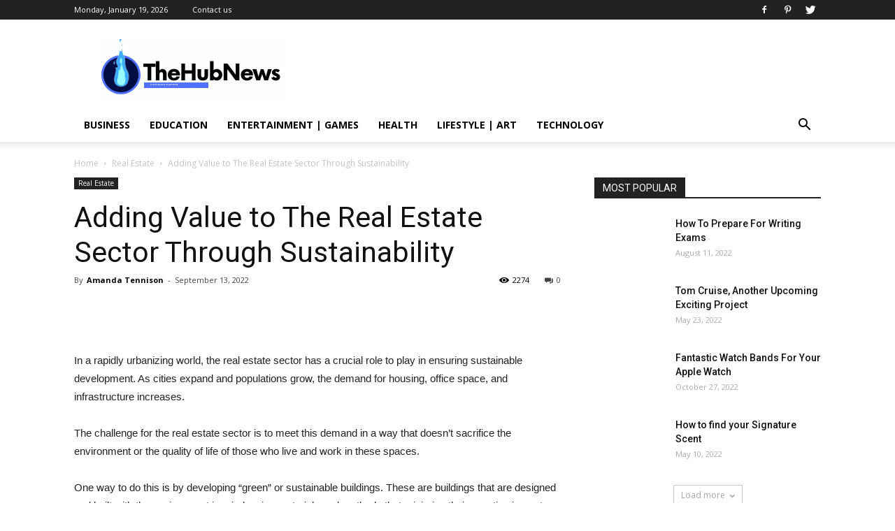

--- FILE ---
content_type: text/html; charset=UTF-8
request_url: https://thehubnews.org/adding-value-to-the-real-estate-sector-through-sustainability/
body_size: 34245
content:
<!doctype html >
<!--[if IE 8]>    <html class="ie8" lang="en"> <![endif]-->
<!--[if IE 9]>    <html class="ie9" lang="en"> <![endif]-->
<!--[if gt IE 8]><!--> <html lang="en-US"> <!--<![endif]-->
<head><meta charset="UTF-8" /><script>if(navigator.userAgent.match(/MSIE|Internet Explorer/i)||navigator.userAgent.match(/Trident\/7\..*?rv:11/i)){var href=document.location.href;if(!href.match(/[?&]nowprocket/)){if(href.indexOf("?")==-1){if(href.indexOf("#")==-1){document.location.href=href+"?nowprocket=1"}else{document.location.href=href.replace("#","?nowprocket=1#")}}else{if(href.indexOf("#")==-1){document.location.href=href+"&nowprocket=1"}else{document.location.href=href.replace("#","&nowprocket=1#")}}}}</script><script>class RocketLazyLoadScripts{constructor(){this.v="1.2.3",this.triggerEvents=["keydown","mousedown","mousemove","touchmove","touchstart","touchend","wheel"],this.userEventHandler=this._triggerListener.bind(this),this.touchStartHandler=this._onTouchStart.bind(this),this.touchMoveHandler=this._onTouchMove.bind(this),this.touchEndHandler=this._onTouchEnd.bind(this),this.clickHandler=this._onClick.bind(this),this.interceptedClicks=[],window.addEventListener("pageshow",t=>{this.persisted=t.persisted}),window.addEventListener("DOMContentLoaded",()=>{this._preconnect3rdParties()}),this.delayedScripts={normal:[],async:[],defer:[]},this.trash=[],this.allJQueries=[]}_addUserInteractionListener(t){if(document.hidden){t._triggerListener();return}this.triggerEvents.forEach(e=>window.addEventListener(e,t.userEventHandler,{passive:!0})),window.addEventListener("touchstart",t.touchStartHandler,{passive:!0}),window.addEventListener("mousedown",t.touchStartHandler),document.addEventListener("visibilitychange",t.userEventHandler)}_removeUserInteractionListener(){this.triggerEvents.forEach(t=>window.removeEventListener(t,this.userEventHandler,{passive:!0})),document.removeEventListener("visibilitychange",this.userEventHandler)}_onTouchStart(t){"HTML"!==t.target.tagName&&(window.addEventListener("touchend",this.touchEndHandler),window.addEventListener("mouseup",this.touchEndHandler),window.addEventListener("touchmove",this.touchMoveHandler,{passive:!0}),window.addEventListener("mousemove",this.touchMoveHandler),t.target.addEventListener("click",this.clickHandler),this._renameDOMAttribute(t.target,"onclick","rocket-onclick"),this._pendingClickStarted())}_onTouchMove(t){window.removeEventListener("touchend",this.touchEndHandler),window.removeEventListener("mouseup",this.touchEndHandler),window.removeEventListener("touchmove",this.touchMoveHandler,{passive:!0}),window.removeEventListener("mousemove",this.touchMoveHandler),t.target.removeEventListener("click",this.clickHandler),this._renameDOMAttribute(t.target,"rocket-onclick","onclick"),this._pendingClickFinished()}_onTouchEnd(t){window.removeEventListener("touchend",this.touchEndHandler),window.removeEventListener("mouseup",this.touchEndHandler),window.removeEventListener("touchmove",this.touchMoveHandler,{passive:!0}),window.removeEventListener("mousemove",this.touchMoveHandler)}_onClick(t){t.target.removeEventListener("click",this.clickHandler),this._renameDOMAttribute(t.target,"rocket-onclick","onclick"),this.interceptedClicks.push(t),t.preventDefault(),t.stopPropagation(),t.stopImmediatePropagation(),this._pendingClickFinished()}_replayClicks(){window.removeEventListener("touchstart",this.touchStartHandler,{passive:!0}),window.removeEventListener("mousedown",this.touchStartHandler),this.interceptedClicks.forEach(t=>{t.target.dispatchEvent(new MouseEvent("click",{view:t.view,bubbles:!0,cancelable:!0}))})}_waitForPendingClicks(){return new Promise(t=>{this._isClickPending?this._pendingClickFinished=t:t()})}_pendingClickStarted(){this._isClickPending=!0}_pendingClickFinished(){this._isClickPending=!1}_renameDOMAttribute(t,e,r){t.hasAttribute&&t.hasAttribute(e)&&(event.target.setAttribute(r,event.target.getAttribute(e)),event.target.removeAttribute(e))}_triggerListener(){this._removeUserInteractionListener(this),"loading"===document.readyState?document.addEventListener("DOMContentLoaded",this._loadEverythingNow.bind(this)):this._loadEverythingNow()}_preconnect3rdParties(){let t=[];document.querySelectorAll("script[type=rocketlazyloadscript]").forEach(e=>{if(e.hasAttribute("src")){let r=new URL(e.src).origin;r!==location.origin&&t.push({src:r,crossOrigin:e.crossOrigin||"module"===e.getAttribute("data-rocket-type")})}}),t=[...new Map(t.map(t=>[JSON.stringify(t),t])).values()],this._batchInjectResourceHints(t,"preconnect")}async _loadEverythingNow(){this.lastBreath=Date.now(),this._delayEventListeners(this),this._delayJQueryReady(this),this._handleDocumentWrite(),this._registerAllDelayedScripts(),this._preloadAllScripts(),await this._loadScriptsFromList(this.delayedScripts.normal),await this._loadScriptsFromList(this.delayedScripts.defer),await this._loadScriptsFromList(this.delayedScripts.async);try{await this._triggerDOMContentLoaded(),await this._triggerWindowLoad()}catch(t){console.error(t)}window.dispatchEvent(new Event("rocket-allScriptsLoaded")),this._waitForPendingClicks().then(()=>{this._replayClicks()}),this._emptyTrash()}_registerAllDelayedScripts(){document.querySelectorAll("script[type=rocketlazyloadscript]").forEach(t=>{t.hasAttribute("data-rocket-src")?t.hasAttribute("async")&&!1!==t.async?this.delayedScripts.async.push(t):t.hasAttribute("defer")&&!1!==t.defer||"module"===t.getAttribute("data-rocket-type")?this.delayedScripts.defer.push(t):this.delayedScripts.normal.push(t):this.delayedScripts.normal.push(t)})}async _transformScript(t){return new Promise((await this._littleBreath(),navigator.userAgent.indexOf("Firefox/")>0||""===navigator.vendor)?e=>{let r=document.createElement("script");[...t.attributes].forEach(t=>{let e=t.nodeName;"type"!==e&&("data-rocket-type"===e&&(e="type"),"data-rocket-src"===e&&(e="src"),r.setAttribute(e,t.nodeValue))}),t.text&&(r.text=t.text),r.hasAttribute("src")?(r.addEventListener("load",e),r.addEventListener("error",e)):(r.text=t.text,e());try{t.parentNode.replaceChild(r,t)}catch(i){e()}}:async e=>{function r(){t.setAttribute("data-rocket-status","failed"),e()}try{let i=t.getAttribute("data-rocket-type"),n=t.getAttribute("data-rocket-src");t.text,i?(t.type=i,t.removeAttribute("data-rocket-type")):t.removeAttribute("type"),t.addEventListener("load",function r(){t.setAttribute("data-rocket-status","executed"),e()}),t.addEventListener("error",r),n?(t.removeAttribute("data-rocket-src"),t.src=n):t.src="data:text/javascript;base64,"+window.btoa(unescape(encodeURIComponent(t.text)))}catch(s){r()}})}async _loadScriptsFromList(t){let e=t.shift();return e&&e.isConnected?(await this._transformScript(e),this._loadScriptsFromList(t)):Promise.resolve()}_preloadAllScripts(){this._batchInjectResourceHints([...this.delayedScripts.normal,...this.delayedScripts.defer,...this.delayedScripts.async],"preload")}_batchInjectResourceHints(t,e){var r=document.createDocumentFragment();t.forEach(t=>{let i=t.getAttribute&&t.getAttribute("data-rocket-src")||t.src;if(i){let n=document.createElement("link");n.href=i,n.rel=e,"preconnect"!==e&&(n.as="script"),t.getAttribute&&"module"===t.getAttribute("data-rocket-type")&&(n.crossOrigin=!0),t.crossOrigin&&(n.crossOrigin=t.crossOrigin),t.integrity&&(n.integrity=t.integrity),r.appendChild(n),this.trash.push(n)}}),document.head.appendChild(r)}_delayEventListeners(t){let e={};function r(t,r){!function t(r){!e[r]&&(e[r]={originalFunctions:{add:r.addEventListener,remove:r.removeEventListener},eventsToRewrite:[]},r.addEventListener=function(){arguments[0]=i(arguments[0]),e[r].originalFunctions.add.apply(r,arguments)},r.removeEventListener=function(){arguments[0]=i(arguments[0]),e[r].originalFunctions.remove.apply(r,arguments)});function i(t){return e[r].eventsToRewrite.indexOf(t)>=0?"rocket-"+t:t}}(t),e[t].eventsToRewrite.push(r)}function i(t,e){let r=t[e];Object.defineProperty(t,e,{get:()=>r||function(){},set(i){t["rocket"+e]=r=i}})}r(document,"DOMContentLoaded"),r(window,"DOMContentLoaded"),r(window,"load"),r(window,"pageshow"),r(document,"readystatechange"),i(document,"onreadystatechange"),i(window,"onload"),i(window,"onpageshow")}_delayJQueryReady(t){let e;function r(r){if(r&&r.fn&&!t.allJQueries.includes(r)){r.fn.ready=r.fn.init.prototype.ready=function(e){return t.domReadyFired?e.bind(document)(r):document.addEventListener("rocket-DOMContentLoaded",()=>e.bind(document)(r)),r([])};let i=r.fn.on;r.fn.on=r.fn.init.prototype.on=function(){if(this[0]===window){function t(t){return t.split(" ").map(t=>"load"===t||0===t.indexOf("load.")?"rocket-jquery-load":t).join(" ")}"string"==typeof arguments[0]||arguments[0]instanceof String?arguments[0]=t(arguments[0]):"object"==typeof arguments[0]&&Object.keys(arguments[0]).forEach(e=>{let r=arguments[0][e];delete arguments[0][e],arguments[0][t(e)]=r})}return i.apply(this,arguments),this},t.allJQueries.push(r)}e=r}r(window.jQuery),Object.defineProperty(window,"jQuery",{get:()=>e,set(t){r(t)}})}async _triggerDOMContentLoaded(){this.domReadyFired=!0,await this._littleBreath(),document.dispatchEvent(new Event("rocket-DOMContentLoaded")),await this._littleBreath(),window.dispatchEvent(new Event("rocket-DOMContentLoaded")),await this._littleBreath(),document.dispatchEvent(new Event("rocket-readystatechange")),await this._littleBreath(),document.rocketonreadystatechange&&document.rocketonreadystatechange()}async _triggerWindowLoad(){await this._littleBreath(),window.dispatchEvent(new Event("rocket-load")),await this._littleBreath(),window.rocketonload&&window.rocketonload(),await this._littleBreath(),this.allJQueries.forEach(t=>t(window).trigger("rocket-jquery-load")),await this._littleBreath();let t=new Event("rocket-pageshow");t.persisted=this.persisted,window.dispatchEvent(t),await this._littleBreath(),window.rocketonpageshow&&window.rocketonpageshow({persisted:this.persisted})}_handleDocumentWrite(){let t=new Map;document.write=document.writeln=function(e){let r=document.currentScript;r||console.error("WPRocket unable to document.write this: "+e);let i=document.createRange(),n=r.parentElement,s=t.get(r);void 0===s&&(s=r.nextSibling,t.set(r,s));let a=document.createDocumentFragment();i.setStart(a,0),a.appendChild(i.createContextualFragment(e)),n.insertBefore(a,s)}}async _littleBreath(){Date.now()-this.lastBreath>45&&(await this._requestAnimFrame(),this.lastBreath=Date.now())}async _requestAnimFrame(){return document.hidden?new Promise(t=>setTimeout(t)):new Promise(t=>requestAnimationFrame(t))}_emptyTrash(){this.trash.forEach(t=>t.remove())}static run(){let t=new RocketLazyLoadScripts;t._addUserInteractionListener(t)}}RocketLazyLoadScripts.run();</script>
    <title>Adding Value to The Real Estate Sector Through Sustainability</title><style id="rocket-critical-css">ul{box-sizing:border-box}:root{--wp--preset--font-size--normal:16px;--wp--preset--font-size--huge:42px}.aligncenter{clear:both}.wpb_button{margin-bottom:35px}.wpb_button{display:inline-block;padding:4px 10px 4px;margin-bottom:0;margin-top:0;font-size:13px;line-height:18px;color:#333;text-align:center;text-shadow:0 1px 1px rgba(255,255,255,.75);vertical-align:middle;background-color:#f7f7f7;border:1px solid #ccc;border-bottom-color:#b3b3b3;-webkit-border-radius:2px;-moz-border-radius:2px;border-radius:2px;-webkit-box-shadow:none;-moz-box-shadow:none;box-shadow:none}.wpb_btn-inverse{color:#fff;text-shadow:0 -1px 0 rgba(0,0,0,.25)}.wpb_button{border-color:#ccc;border-color:rgba(0,0,0,.1) rgba(0,0,0,.1) rgba(0,0,0,.1)}.wpb_btn-inverse{background-color:#555}input[type=submit].wpb_button::-moz-focus-inner{padding:0;border:0}body{visibility:visible!important}html{font-family:sans-serif;-ms-text-size-adjust:100%;-webkit-text-size-adjust:100%}body{margin:0}article,header{display:block}a{background-color:transparent}h1{font-size:2em;margin:0.67em 0}img{border:0}input{color:inherit;font:inherit;margin:0}input[type="submit"]{-webkit-appearance:button}input::-moz-focus-inner{border:0;padding:0}input{line-height:normal}*{-webkit-box-sizing:border-box;-moz-box-sizing:border-box;box-sizing:border-box}*:before,*:after{-webkit-box-sizing:border-box;-moz-box-sizing:border-box;box-sizing:border-box}img{max-width:100%;width:auto\9;height:auto}.td-main-content-wrap{background-color:#fff}.td-page-meta{display:none}.td-container{width:1068px;margin-right:auto;margin-left:auto}.td-container:before,.td-container:after{display:table;content:'';line-height:0}.td-container:after{clear:both}.td-pb-row{*zoom:1;margin-right:-24px;margin-left:-24px;position:relative}.td-pb-row:before,.td-pb-row:after{display:table;content:''}.td-pb-row:after{clear:both}.td-pb-row [class*="td-pb-span"]{display:block;min-height:1px;float:left;padding-right:24px;padding-left:24px;position:relative}@media (min-width:1019px) and (max-width:1140px){.td-pb-row [class*="td-pb-span"]{padding-right:20px;padding-left:20px}}@media (min-width:768px) and (max-width:1018px){.td-pb-row [class*="td-pb-span"]{padding-right:14px;padding-left:14px}}@media (max-width:767px){.td-pb-row [class*="td-pb-span"]{padding-right:0;padding-left:0;float:none;width:100%}}.td-ss-main-sidebar{-webkit-backface-visibility:hidden;-webkit-perspective:1000}.td-pb-span4{width:33.33333333%}.td-pb-span8{width:66.66666667%}.td-block-span12{width:100%}@media (min-width:1019px) and (max-width:1140px){.td-container{width:980px}.td-pb-row{margin-right:-20px;margin-left:-20px}}@media (min-width:768px) and (max-width:1018px){.td-container{width:740px}.td-pb-row{margin-right:-14px;margin-left:-14px}}@media (max-width:767px){.td-container{width:100%;padding-left:20px;padding-right:20px}.td-pb-row{width:100%;margin-left:0;margin-right:0}}.td-header-wrap{position:relative;z-index:2000}.td-header-row{*zoom:1;font-family:'Open Sans',arial,sans-serif}.td-header-row:before,.td-header-row:after{display:table;content:''}.td-header-row:after{clear:both}.td-header-row [class*="td-header-sp"]{display:block;min-height:1px;float:left;padding-right:24px;padding-left:24px}@media (min-width:1019px) and (max-width:1140px){.td-header-row [class*="td-header-sp"]{padding-right:20px;padding-left:20px}}@media (min-width:768px) and (max-width:1018px){.td-header-row [class*="td-header-sp"]{padding-right:14px;padding-left:14px}}@media (max-width:767px){.td-header-row [class*="td-header-sp"]{padding-right:0;padding-left:0;float:none;width:100%}}.td-header-sp-logo img{margin:auto;position:absolute;top:0;bottom:0;left:0;right:0}.td-main-menu-logo{display:none;float:left;margin-right:10px;height:48px}@media (max-width:767px){.td-main-menu-logo{display:block;margin-right:0;height:0}}.td-main-menu-logo a{line-height:48px}.td-main-menu-logo img{padding:3px 0;position:relative;vertical-align:middle;max-height:48px}@media (max-width:767px){.td-main-menu-logo img{margin:auto;bottom:0;top:0;left:0;right:0;position:absolute;padding:0}}@media (max-width:1140px){.td-main-menu-logo img{max-width:180px}}.td-visual-hidden{border:0;width:1px;height:1px;margin:-1px;overflow:hidden;padding:0;position:absolute}.td-logo-in-header .td-sticky-header.td-mobile-logo{display:none}@media (max-width:767px){.td-logo-in-header .td-sticky-header.td-mobile-logo{display:inherit}}.td-logo-in-header .td-sticky-header.td-header-logo{display:block}@media (max-width:767px){.td-logo-in-header .td-sticky-header.td-header-logo{display:none}}.td-header-gradient:before{content:"";background:transparent url('[data-uri]');width:100%;height:12px;position:absolute;left:0;bottom:-12px;z-index:1}@media (max-width:767px){#td-header-search-button{display:none}}#td-header-search-button-mob{display:none}@media (max-width:767px){#td-header-search-button-mob{display:block}}@media (min-width:768px){.td-drop-down-search .td-search-form{margin:20px}}.td-header-wrap .td-drop-down-search{position:absolute;top:100%;right:0;visibility:hidden;opacity:0;-ms-filter:"progid:DXImageTransform.Microsoft.Alpha(Opacity=" 0 ")";filter:alpha(opacity=0);transform:translate3d(0,20px,0);-webkit-transform:translate3d(0,20px,0);-moz-transform:translate3d(0,20px,0);-ms-transform:translate3d(0,20px,0);-o-transform:translate3d(0,20px,0);background-color:#fff;-webkit-box-shadow:0 2px 6px rgba(0,0,0,0.2);-moz-box-shadow:0 2px 6px rgba(0,0,0,0.2);box-shadow:0 2px 6px rgba(0,0,0,0.2);border-top:0;width:342px}.td-header-wrap .td-drop-down-search .btn{position:absolute;height:32px;min-width:67px;line-height:17px;padding:7px 15px 8px;text-shadow:none;vertical-align:top;right:20px;margin:0!important}.td-header-wrap .td-drop-down-search:before{position:absolute;top:-9px;right:19px;display:block;content:'';width:0;height:0;border-style:solid;border-width:0 5.5px 6px 5.5px;border-color:transparent transparent #4db2ec transparent}.td-header-wrap .td-drop-down-search:after{position:absolute;top:-3px;display:block;content:'';right:0;left:0;margin:0 auto;width:100%;height:3px;background-color:#4db2ec}.td-header-wrap #td-header-search{width:235px;height:32px;margin:0;border-right:0;line-height:17px;border-color:#eaeaea!important}@media (max-width:767px){.td-header-wrap #td-header-search{width:91%;font-size:16px}}.td-header-top-menu-full{position:relative;z-index:9999}@media (max-width:767px){.td-header-top-menu-full{display:none}}.td-banner-wrap-full{position:relative}.td-header-menu-wrap-full{z-index:9998;position:relative}@media (max-width:767px){.td-header-wrap .td-header-menu-wrap-full,.td-header-wrap .td-header-menu-wrap,.td-header-wrap .td-header-main-menu{background-color:#222!important;height:54px!important}.header-search-wrap .td-icon-search{color:#fff!important}}.td-header-wrap .td-header-menu-wrap-full{background-color:#fff}.td-header-style-1 .td-header-top-menu-full{background-color:#222222}.td-header-style-1 .td-header-sp-logo{width:284px;position:relative;height:90px;margin:28px 28px 9px 28px}@media (min-width:1019px) and (max-width:1140px){.td-header-style-1 .td-header-sp-logo{width:224px;margin-left:0}}@media (min-width:768px) and (max-width:1018px){.td-header-style-1 .td-header-sp-logo{width:214px;margin:14px 28px 0 28px;max-height:60px}}@media (max-width:767px){.td-header-style-1 .td-header-sp-logo{display:none}}.td-header-style-1 .td-header-sp-logo img{max-height:90px}@media (min-width:768px) and (max-width:1018px){.td-header-style-1 .td-header-sp-logo img{max-height:60px}}.td-header-style-1 .td-header-sp-recs{margin:28px 0 9px 0}@media (min-width:768px) and (max-width:1018px){.td-header-style-1 .td-header-sp-recs{margin:14px 0 0 0}}@media (max-width:767px){.td-header-style-1 .td-header-sp-recs{margin:0}}.td-header-style-1 .header-search-wrap .td-icon-search{color:#000}@media (max-width:767px){.td-header-style-1 .header-search-wrap .td-icon-search{color:#fff}}.td-header-main-menu{position:relative;z-index:999;padding-right:48px}@media (max-width:767px){.td-header-main-menu{padding-right:64px;padding-left:2px}}.sf-menu,.sf-menu ul,.sf-menu li{margin:0;list-style:none}@media (max-width:767px){.sf-menu{display:none}}.sf-menu ul{position:absolute;top:-999em;width:10em}.sf-menu>li.td-normal-menu>ul.sub-menu{left:-15px}@media (min-width:768px) and (max-width:1018px){.sf-menu>li.td-normal-menu>ul.sub-menu{left:-5px}}.sf-menu ul li{width:100%}.sf-menu li{float:left;position:relative}.sf-menu .td-menu-item>a{display:block;position:relative}.sf-menu>li>a{padding:0 14px;line-height:48px;font-size:14px;color:#000;font-weight:700;text-transform:uppercase;-webkit-backface-visibility:hidden}@media (min-width:768px) and (max-width:1018px){.sf-menu>li>a{padding:0 9px;font-size:11px}}.sf-menu>li>a:after{background-color:transparent;content:'';width:0;height:3px;position:absolute;bottom:0;left:0;right:0;margin:0 auto;-webkit-transform:translate3d(0,0,0);transform:translate3d(0,0,0)}#td-header-menu{display:inline-block;vertical-align:top}.td-normal-menu ul{box-shadow:1px 1px 4px rgba(0,0,0,0.15)}.sf-menu .td-normal-menu ul{padding:15px 0}@media (min-width:768px) and (max-width:1018px){.sf-menu .td-normal-menu ul{padding:8px 0}}.sf-menu .td-normal-menu ul ul{margin:-15px 0}@media (min-width:768px) and (max-width:1018px){.sf-menu .td-normal-menu ul ul{margin:-8px 0}}.sf-menu ul{background-color:#fff}.sf-menu ul .td-menu-item>a{padding:7px 30px;font-size:12px;line-height:20px;color:#111}@media (min-width:768px) and (max-width:1018px){.sf-menu ul .td-menu-item>a{padding:5px 16px 6px;font-size:11px}}.sf-menu .sub-menu{-webkit-backface-visibility:hidden}.header-search-wrap{position:absolute;top:0;right:0;z-index:999}.header-search-wrap .td-icon-search{display:inline-block;font-size:19px;width:48px;line-height:48px;text-align:center}@media (min-width:768px) and (max-width:1018px){.header-search-wrap .td-icon-search{font-size:15px}}@media (max-width:767px){.header-search-wrap .td-icon-search{height:54px;width:54px;line-height:54px;font-size:22px;margin-right:2px}}.td-header-top-menu{color:#fff;font-size:11px}.td-header-top-menu a{color:#fff}@media (min-width:1019px) and (max-width:1140px){.td-header-top-menu{overflow:visible}}.td-header-sp-top-menu{line-height:28px;padding:0!important;z-index:1000;float:left}@media (max-width:767px){.td-header-sp-top-menu{display:none!important}}.td-header-sp-top-widget{position:relative;line-height:28px;text-align:right;padding-left:0!important;padding-right:0!important}.td-header-sp-top-widget .td-social-icon-wrap .td-icon-font{vertical-align:middle}@media (max-width:767px){.td-header-sp-top-widget{width:100%;text-align:center}}.td_data_time{display:inline-block;margin-right:32px}.menu-top-container{display:inline-block;margin-right:16px}.top-header-menu{list-style:none;margin:0;display:inline-block}.top-header-menu li{display:inline-block;position:relative;margin-left:0}.top-header-menu li a{margin-right:16px;line-height:1}.top-header-menu>li{line-height:28px}.td-social-icon-wrap>a{display:inline-block}.td-social-icon-wrap .td-icon-font{font-size:12px;width:30px;height:24px;line-height:24px}@media (max-width:767px){.td-social-icon-wrap{margin:0 3px}}.top-bar-style-1 .td-header-sp-top-widget{float:right}#td-outer-wrap{overflow:hidden}@media (max-width:767px){#td-outer-wrap{margin:auto;width:100%;-webkit-transform-origin:50% 200px 0;-moz-transform-origin:50% 200px 0;-o-transform-origin:50% 200px 0;transform-origin:50% 200px 0}}#td-top-mobile-toggle{display:none}@media (max-width:767px){#td-top-mobile-toggle{display:inline-block;position:relative}}#td-top-mobile-toggle a{display:inline-block}#td-top-mobile-toggle i{font-size:27px;width:64px;line-height:54px;height:54px;display:inline-block;padding-top:1px;color:#fff}.td-menu-background{background-repeat:no-repeat;background-size:cover;background-position:center top;position:fixed;display:block;width:100%;height:113%;z-index:9999;visibility:hidden;transform:translate3d(-100%,0,0);-webkit-transform:translate3d(-100%,0,0);-moz-transform:translate3d(-100%,0,0);-ms-transform:translate3d(-100%,0,0);-o-transform:translate3d(-100%,0,0)}.td-menu-background:before{content:'';width:100%;height:100%;position:absolute;top:0;left:0;opacity:0.98;background:#313b45;background:-moz-linear-gradient(top,#313b45 0%,#3393b8 100%);background:-webkit-gradient(left top,left bottom,color-stop(0%,#313b45),color-stop(100%,#3393b8));background:-webkit-linear-gradient(top,#313b45 0%,#3393b8 100%);background:-o-linear-gradient(top,#313b45 0%,#3393b8 100%);background:-ms-linear-gradient(top,#313b45 0%,#3393b8 100%);background:linear-gradient(to bottom,#313b45 0%,#3393b8 100%);filter:progid:DXImageTransform.Microsoft.gradient(startColorstr='#313b45', endColorstr='#3393b8', GradientType=0)}#td-mobile-nav{padding:0;position:absolute;width:100%;height:auto;top:0;z-index:9999;visibility:hidden;transform:translate3d(-99%,0,0);-webkit-transform:translate3d(-99%,0,0);-moz-transform:translate3d(-99%,0,0);-ms-transform:translate3d(-99%,0,0);-o-transform:translate3d(-99%,0,0);left:-1%;font-family:-apple-system,".SFNSText-Regular","San Francisco","Roboto","Segoe UI","Helvetica Neue","Lucida Grande",sans-serif}#td-mobile-nav{height:1px;overflow:hidden}#td-mobile-nav .td-menu-socials{padding:0 65px 0 20px;overflow:hidden;height:60px}#td-mobile-nav .td-social-icon-wrap{margin:20px 5px 0 0;display:inline-block}#td-mobile-nav .td-social-icon-wrap i{border:none;background-color:transparent;font-size:14px;width:40px;height:40px;line-height:38px;color:#fff;vertical-align:middle}.td-mobile-close{position:absolute;right:1px;top:0;z-index:1000}.td-mobile-close .td-icon-close-mobile{height:70px;width:70px;line-height:70px;font-size:21px;color:#fff;top:4px;position:relative}.td-mobile-content{padding:20px 20px 0}.td-mobile-container{padding-bottom:20px;position:relative}.td-mobile-content ul{list-style:none;margin:0;padding:0}.td-mobile-content li{float:none;margin-left:0;-webkit-touch-callout:none}.td-mobile-content li a{display:block;line-height:21px;font-size:21px;color:#fff;margin-left:0;padding:12px 30px 12px 12px;font-weight:bold}.td-mobile-content .td-icon-menu-right{position:absolute;top:10px;right:-4px;z-index:1000;font-size:14px;padding:6px 12px;float:right;color:#fff;-webkit-transform-origin:50% 48% 0px;-moz-transform-origin:50% 48% 0px;-o-transform-origin:50% 48% 0px;transform-origin:50% 48% 0px;transform:rotate(-90deg);-webkit-transform:rotate(-90deg);-moz-transform:rotate(-90deg);-ms-transform:rotate(-90deg);-o-transform:rotate(-90deg)}.td-mobile-content .td-icon-menu-right:before{content:'\e83d'}.td-mobile-content .sub-menu{max-height:0;overflow:hidden;opacity:0}.td-mobile-content .sub-menu .td-icon-menu-right{font-size:11px;right:-2px;top:8px;color:#fff}.td-mobile-content .sub-menu a{padding:9px 26px 9px 36px!important;line-height:19px;font-size:16px;font-weight:normal}.td-mobile-content .sub-menu .sub-menu a{padding-left:55px!important}.td-mobile-content .menu-item-has-children a{width:100%;z-index:1}.td-mobile-container{opacity:1}.td-search-wrap-mob{padding:0;position:absolute;width:100%;height:auto;top:0;text-align:center;z-index:9999;visibility:hidden;color:#fff;font-family:-apple-system,".SFNSText-Regular","San Francisco","Roboto","Segoe UI","Helvetica Neue","Lucida Grande",sans-serif}.td-search-wrap-mob .td-drop-down-search{opacity:0;visibility:hidden;-webkit-backface-visibility:hidden;position:relative}.td-search-wrap-mob #td-header-search-mob{color:#fff;font-weight:bold;font-size:26px;height:40px;line-height:36px;border:0;background:transparent;outline:0;margin:8px 0;padding:0;text-align:center}.td-search-wrap-mob .td-search-input{margin:0 5%;position:relative}.td-search-wrap-mob .td-search-input span{opacity:0.8;font-size:12px}.td-search-wrap-mob .td-search-input:before,.td-search-wrap-mob .td-search-input:after{content:'';position:absolute;display:block;width:100%;height:1px;background-color:#fff;bottom:0;left:0;opacity:0.2}.td-search-wrap-mob .td-search-input:after{opacity:0.8;transform:scaleX(0);-webkit-transform:scaleX(0);-moz-transform:scaleX(0);-ms-transform:scaleX(0);-o-transform:scaleX(0)}.td-search-wrap-mob .td-search-form{margin-bottom:30px}.td-search-background{background-repeat:no-repeat;background-size:cover;background-position:center top;position:fixed;display:block;width:100%;height:113%;z-index:9999;transform:translate3d(100%,0,0);-webkit-transform:translate3d(100%,0,0);-moz-transform:translate3d(100%,0,0);-ms-transform:translate3d(100%,0,0);-o-transform:translate3d(100%,0,0);visibility:hidden}.td-search-background:before{content:'';width:100%;height:100%;position:absolute;top:0;left:0;opacity:0.98;background:#313b45;background:-moz-linear-gradient(top,#313b45 0%,#3393b8 100%);background:-webkit-gradient(left top,left bottom,color-stop(0%,#313b45),color-stop(100%,#3393b8));background:-webkit-linear-gradient(top,#313b45 0%,#3393b8 100%);background:-o-linear-gradient(top,#313b45 0%,#3393b8 100%);background:-ms-linear-gradient(top,#313b45 0%,#3393b8 100%);background:linear-gradient(to bottom,#313b45 0%,#3393b8 100%);filter:progid:DXImageTransform.Microsoft.gradient(startColorstr='#313b45', endColorstr='#3393b8', GradientType=0)}.td-search-close{text-align:right;z-index:1000}.td-search-close .td-icon-close-mobile{height:70px;width:70px;line-height:70px;font-size:21px;color:#fff;position:relative;top:4px;right:0}body,p{font-family:Verdana,Geneva,sans-serif;font-size:14px;line-height:21px}p{margin-top:0;margin-bottom:21px}a{color:#4db2ec;text-decoration:none}ul{padding:0}ul li{line-height:24px;margin-left:21px}h1,h3,h4{font-family:'Roboto',sans-serif;color:#111111;font-weight:400;margin:6px 0 6px 0}h3>a{color:#111111}h1{font-size:32px;line-height:40px;margin-top:33px;margin-bottom:23px}h3{font-size:22px;line-height:30px;margin-top:27px;margin-bottom:17px}h4{font-size:19px;line-height:29px;margin-top:24px;margin-bottom:14px}input[type=submit]{font-family:'Roboto',sans-serif;font-size:13px;background-color:#222222;border-radius:0;color:#fff;border:none;padding:8px 15px;font-weight:500}input[type=text]{font-size:12px;line-height:21px;color:#444;border:1px solid #e1e1e1;width:100%;max-width:100%;height:34px;padding:3px 9px}@media (max-width:767px){input[type=text]{font-size:16px}}.td-post-content img{margin-bottom:21px}.aligncenter{text-align:center;clear:both;display:block;margin-left:auto;margin-right:auto;margin-top:6px;margin-bottom:6px}.td-post-content{font-size:15px;line-height:26px;color:#222}.td-post-content p{font-size:15px;line-height:26px}.td-post-content p{margin-bottom:26px}.td_module_wrap{position:relative;padding-bottom:35px}.td_module_wrap .entry-title{font-size:21px;line-height:25px;margin:0 0 6px 0}.td-module-thumb{position:relative;margin-bottom:13px}.td-module-thumb .entry-thumb{display:block}.td-module-meta-info{font-family:'Open Sans',arial,sans-serif;font-size:11px;margin-bottom:7px;line-height:1;min-height:17px}.td-post-author-name{font-weight:bold;display:inline-block;position:relative;top:2px}.td-post-author-name a{color:#000}.td-post-author-name div{display:inline;margin-right:2px}.td-post-date{color:#aaa;display:inline-block;position:relative;top:2px}.td-module-image{position:relative}.td_module_6{padding-bottom:26px}.td_module_6 .td-module-thumb{position:absolute;left:0;top:0}@media (min-width:768px) and (max-width:1018px){.td_module_6 .td-module-thumb{width:80px}}.td_module_6 .item-details{margin-left:116px;min-height:70px}@media (min-width:768px) and (max-width:1018px){.td_module_6 .item-details{margin-left:95px;min-height:55px}}.td_module_6 .entry-title{font-size:14px;line-height:20px;margin-bottom:4px;font-weight:500}@media (min-width:768px) and (max-width:1140px){.td_module_6 .entry-title{font-size:12px;line-height:18px}}@media (max-width:767px){.td_module_6 .entry-title{font-size:14px}}.td_module_6 .td-module-meta-info{margin-bottom:0;min-height:0}.td_module_mx4 .td-module-thumb{margin-bottom:7px}@media (max-width:500px){.td_module_mx4 .td-module-thumb{margin-bottom:0}}.td_module_mx4 .entry-thumb{width:100%}@media (max-width:500px){.td_module_mx4{min-height:69px;padding-bottom:0;margin-bottom:30px}.td_module_mx4 .td-module-image{width:100px;position:absolute;left:0;top:0}}.td-column-1 .td_module_mx4{padding-bottom:22px}@media (max-width:767px){.td-column-1 .td_module_mx4{padding-bottom:35px}}@media (max-width:500px){.td-column-1 .td_module_mx4{margin-bottom:0}.td-column-1 .td_module_mx4 .td-module-thumb{margin-bottom:7px}.td-column-1 .td_module_mx4 .td-module-image{width:100%;position:relative}}.td_block_wrap{margin-bottom:48px;position:relative;clear:both}@media (max-width:767px){.td_block_wrap{margin-bottom:32px}}.td_block_wrap .td-load-more-wrap{margin-top:20px}@media (max-width:767px){.td_block_wrap .td-load-more-wrap{margin-bottom:0}}.td-block-title-wrap{position:relative}.td_with_ajax_pagination{transform:translate3d(0,0,0);-webkit-transform:translate3d(0,0,0);-moz-transform:translate3d(0,0,0);-ms-transform:translate3d(0,0,0);-o-transform:translate3d(0,0,0);overflow:hidden}.block-title{font-family:'Roboto',sans-serif;font-size:14px;line-height:1;margin-top:0;margin-bottom:26px;border-bottom:2px solid #222222}.block-title span{line-height:17px;display:inline-block;padding:7px 12px 4px;background-color:#222222;color:#fff}@-moz-document url-prefix(){.block-title span{padding:6px 12px 5px}}.block-title>span{background-color:#4db2ec}.block-title{border-color:#4db2ec}.td_ajax_load_more{display:inline-block;font-family:'Open Sans',arial,sans-serif;font-size:12px;line-height:1;padding:8px 10px;border:1px solid #C9C9C9;text-align:center;vertical-align:middle}.td_ajax_load_more i{font-size:8px;margin-left:6px;position:relative;top:0;vertical-align:middle}.td-load-more-wrap{transform:translateZ(0);-webkit-transform:translateZ(0);-moz-transform:translateZ(0);-ms-transform:translateZ(0);-o-transform:translateZ(0)}@-moz-document url-prefix(){.td_ajax_load_more{padding:7px 10px 9px}}.td-load-more-wrap{text-align:center;clear:both}.td-load-more-wrap a{color:#A5A5A5}.td_block_padding.td-column-1 .td-block-span12:last-child .td_module_wrap{padding-bottom:0}.td_block_padding .td-load-more-wrap{margin-top:20px}@media (min-width:767px){.td_block_7 .td-load-more-wrap{margin-top:26px}}.td_block_15 .td-column-1{margin-right:-21px}@media (max-width:1018px){.td_block_15 .td-column-1{margin-right:-15px}}.td_block_15 .td-column-1 .td-block-span12{width:50%;padding-right:21px;padding-left:0;float:left}@media (max-width:1018px){.td_block_15 .td-column-1 .td-block-span12{padding-right:15px}}.td_block_15 .td-column-1 .td-block-span12:nth-of-type(odd){clear:left}.td_block_15.td-column-1 .td-block-span12:last-child .td_module_wrap{padding-bottom:22px}@media (max-width:767px){.td_block_15.td-column-1 .td_module_mx4{margin-bottom:0}}@media (max-width:767px){.td_block_15 .td_module_mx4{padding-bottom:0;margin-bottom:26px}}.td-column-1.td_block_15{overflow:hidden}.td-column-1.td_block_15 .td_block_inner{*zoom:1}.td-column-1.td_block_15 .td_block_inner:before,.td-column-1.td_block_15 .td_block_inner:after{display:table;content:"";line-height:0}.td-column-1.td_block_15 .td_block_inner:after{clear:both}.td-block-title span{display:inline-block}.td_block_template_1 .block-title{text-align:left}.td-crumb-container{min-height:35px;margin-bottom:9px;padding-top:21px}@media (min-width:768px) and (max-width:1018px){.td-crumb-container{padding-top:16px}}@media (max-width:767px){.td-crumb-container{padding-top:11px}}@media (max-width:767px){.single-post .td-bred-no-url-last{display:none}}.entry-crumbs{font-family:'Open Sans',arial,sans-serif;font-size:12px;color:#c3c3c3;line-height:18px;padding-top:1px;padding-bottom:2px}.entry-crumbs a{color:#c3c3c3}.entry-crumbs .td-bread-sep{font-size:8px;margin:0 5px}.td-category{list-style:none;font-family:'Open Sans',arial,sans-serif;font-size:10px;margin-top:0;margin-bottom:10px;line-height:1}.td-category li{display:inline-block;margin:0 5px 5px 0;line-height:1}.td-category a{color:#fff;background-color:#222222;padding:3px 6px 4px 6px;white-space:nowrap;display:inline-block}@media (max-width:767px){.single .td-category{margin-bottom:0}}.post{background-color:#fff}.post header .entry-title{margin-top:0;margin-bottom:7px;word-wrap:break-word;font-size:41px;line-height:50px}@media (max-width:1018px){.post header .entry-title{font-size:32px;line-height:36px}}@media (max-width:767px){.post header .entry-title{margin-top:3px;margin-bottom:9px}}header .td-module-meta-info{margin-bottom:16px}header .td-post-author-name{font-weight:400;color:#444;float:left}header .td-post-author-name a{font-weight:700;margin-right:3px}header .td-post-date{margin-left:4px;color:#444;float:left}header .td-post-views{float:right;margin-right:22px}header .td-post-views span{line-height:15px;vertical-align:top}header .td-icon-views{position:relative;line-height:17px;font-size:14px;margin-right:5px}header .td-post-comments{float:right;position:relative;top:2px}header .td-post-comments a{color:#444}header .td-post-comments i{vertical-align:middle}header .td-icon-comments{margin-right:5px;font-size:9px}.td-next-prev-separator{display:none}.td-post-sharing{margin-left:-3px;margin-right:-3px;font-family:'Open Sans',arial,sans-serif;text-align:left;z-index:2;white-space:nowrap;opacity:0}.td-post-sharing-top{margin-bottom:30px}@media (max-width:767px){.td-post-sharing-top{margin-bottom:20px}}.td-post-sharing-visible,.td-social-sharing-hidden{display:inline-block}.td-social-network,.td-social-handler{position:relative;display:inline-block;margin:0 3px 7px;height:40px;min-width:40px;font-size:11px;text-align:center;vertical-align:middle}.td-ps-notext .td-social-network .td-social-but-icon,.td-ps-notext .td-social-handler .td-social-but-icon{border-top-right-radius:2px;border-bottom-right-radius:2px}.td-social-network{color:#000;overflow:hidden}.td-social-network .td-social-but-icon{border-top-left-radius:2px;border-bottom-left-radius:2px}.td-social-network .td-social-but-text{border-top-right-radius:2px;border-bottom-right-radius:2px}.td-social-handler{color:#444;border:1px solid #e9e9e9;border-radius:2px}.td-social-handler .td-social-but-text{font-weight:700}.td-social-handler .td-social-but-text:before{background-color:#000;opacity:0.08;-ms-filter:"progid:DXImageTransform.Microsoft.Alpha(Opacity=" 8 ")";filter:alpha(opacity=8)}.td-social-share-text{margin-right:18px}.td-social-share-text:before,.td-social-share-text:after{content:'';position:absolute;top:50%;transform:translateY(-50%);-webkit-transform:translateY(-50%);-moz-transform:translateY(-50%);-ms-transform:translateY(-50%);-o-transform:translateY(-50%);left:100%;width:0;height:0;border-style:solid}.td-social-share-text:before{border-width:9px 0 9px 11px;border-color:transparent transparent transparent #e9e9e9}.td-social-share-text:after{border-width:8px 0 8px 10px;border-color:transparent transparent transparent #fff}.td-social-but-text,.td-social-but-icon{display:inline-block;position:relative}.td-social-but-icon{padding-left:13px;padding-right:13px;line-height:40px;z-index:1}.td-social-but-icon i{position:relative;top:-1px;vertical-align:middle}.td-social-but-text{margin-left:-6px;padding-left:12px;padding-right:17px;line-height:40px}.td-social-but-text:before{content:'';position:absolute;top:12px;left:0;width:1px;height:16px;background-color:#fff;opacity:0.2;-ms-filter:"progid:DXImageTransform.Microsoft.Alpha(Opacity=" 20 ")";filter:alpha(opacity=20);z-index:1}.td-social-handler i,.td-social-facebook i{font-size:14px}.td-social-googleplus i{font-size:16px}.td-social-handler .td-icon-share{top:-1px;left:-1px}.td-social-twitter .td-icon-twitter{font-size:12px}.td-social-googleplus .td-social-but-icon{padding-right:12px}.td-social-googleplus .td-icon-googleplus{left:-1px}.td-social-pinterest .td-icon-pinterest{font-size:13px}.td-social-whatsapp .td-icon-whatsapp{font-size:18px}.td-social-expand-tabs i{top:-2px;left:-1px;font-size:16px}@media (min-width:767px){.td-social-whatsapp{display:none}}.td-ps-bg .td-social-network{color:#fff}.td-ps-bg .td-social-facebook .td-social-but-icon,.td-ps-bg .td-social-facebook .td-social-but-text{background-color:#516eab}.td-ps-bg .td-social-twitter .td-social-but-icon,.td-ps-bg .td-social-twitter .td-social-but-text{background-color:#29c5f6}.td-ps-bg .td-social-googleplus .td-social-but-icon,.td-ps-bg .td-social-googleplus .td-social-but-text{background-color:#eb4026}.td-ps-bg .td-social-pinterest .td-social-but-icon,.td-ps-bg .td-social-pinterest .td-social-but-text{background-color:#ca212a}.td-ps-bg .td-social-whatsapp .td-social-but-icon,.td-ps-bg .td-social-whatsapp .td-social-but-text{background-color:#7bbf6a}.td-ps-notext .td-social-but-icon{width:40px}.td-ps-notext .td-social-network .td-social-but-text{display:none}@media (max-width:767px){.td-post-sharing-style1 .td-social-share-text .td-social-but-text{display:none!important}}.td-post-content{margin-top:21px;padding-bottom:16px}@media (max-width:767px){.td-post-content{margin-top:16px}}.td-post-content p{word-wrap:break-word}.td-post-content img{display:block}.td-post-template-default .td-post-title .td-post-comments{margin-left:22px}.td-post-template-default .td-post-title div.td-post-views{margin-right:0}@media (max-width:1018px){.td-post-template-default .td-post-header header .entry-title{font-size:32px;line-height:36px}}#cancel-comment-reply-link{font-size:12px;font-weight:400;color:#111111;margin-left:10px}.comment-form .td-warning-comment,.comment-form .td-warning-author,.comment-form .td-warning-email,.comment-form .td-warning-email-error{display:none}.td-main-content-wrap{padding-bottom:40px}@media (max-width:767px){.td-main-content-wrap{padding-bottom:26px}}.td-pulldown-filter-list{display:none}.td-more-articles-box{-webkit-transform:translate3d(0,0,0);transform:translate3d(0,0,0);position:fixed;width:341px;bottom:48px;right:-384px;background-color:#fff;padding:16px 20px 0 20px;border-style:solid;border-color:#ededed;border-width:1px 0 1px 1px;z-index:9999;visibility:hidden}@media (max-width:767px){.td-more-articles-box{display:none!important}}.td-more-articles-box-title{font-family:'Open Sans',arial,sans-serif;color:#222;font-size:17px;font-weight:600;line-height:30px;display:inline-block;text-align:center;min-width:300px;margin-bottom:18px}.td-content-more-articles-box .td-module-thumb{height:auto!important}.td-close-more-articles-box{display:inline-block;position:absolute;left:14px;top:21px;line-height:26px;padding:2px 11px;font-size:17px}@font-face{font-display:swap;font-family:'newspaper';src:url(https://thehubnews.org/wp-content/themes/Newspaper/images/icons/newspaper.eot?15);src:url(https://thehubnews.org/wp-content/themes/Newspaper/images/icons/newspaper.eot?15#iefix) format('embedded-opentype'),url(https://thehubnews.org/wp-content/themes/Newspaper/images/icons/newspaper.woff?15) format('woff'),url(https://thehubnews.org/wp-content/themes/Newspaper/images/icons/newspaper.ttf?15) format('truetype'),url(https://thehubnews.org/wp-content/themes/Newspaper/images/icons/newspaper.svg?15#newspaper) format('svg');font-weight:normal;font-style:normal}[class^="td-icon-"]:before,[class*=" td-icon-"]:before{font-family:'newspaper';speak:none;font-style:normal;font-weight:normal;font-variant:normal;text-transform:none;line-height:1;text-align:center;-webkit-font-smoothing:antialiased;-moz-osx-font-smoothing:grayscale}[class*="td-icon-"]{line-height:1;text-align:center;display:inline-block}.td-icon-right:before{content:'\e803'}.td-icon-views:before{content:'\e805'}.td-icon-menu-down:before{content:'\e806'}.td-icon-search:before{content:'\e80a'}.td-icon-menu-right:before{content:'\e80d'}.td-icon-facebook:before{content:'\e818'}.td-icon-googleplus:before{content:'\e81b'}.td-icon-pinterest:before{content:'\e825'}.td-icon-share:before{content:'\e829'}.td-icon-twitter:before{content:'\e831'}.td-icon-close:before{content:'\e83c'}.td-icon-comments:before{content:"\e83b"}.td-icon-mobile:before{content:'\e83e'}.td-icon-whatsapp:before{content:'\f232'}.td-icon-close-mobile:before{content:'\e900'}.td-icon-plus:before{content:'\ea0a'}.td-header-rec-wrap{position:relative;min-height:90px}@media (min-width:768px) and (max-width:1018px){.td-header-rec-wrap{min-height:60px}}@media (max-width:767px){.td-header-rec-wrap{margin-left:auto;margin-right:auto;display:table;min-height:0!important}}.td-header-sp-recs{padding:0!important;width:728px;position:relative;min-height:0!important}@media (min-width:768px) and (max-width:1018px){.td-header-sp-recs{width:470px}}@media (max-width:767px){.td-header-sp-recs{width:100%}}.td-g-rec-id-sidebar{text-align:center}.td-g-rec-id-content_top{clear:both}.td-container-wrap{background-color:#fff;margin-left:auto;margin-right:auto}.wpb_button{display:inline-block;font-family:'Open Sans',arial,sans-serif;font-weight:600;line-height:24px;text-shadow:none;border:none;border-radius:0;margin-bottom:21px}body.td-animation-stack-type0 .td-animation-stack .entry-thumb,body.td-animation-stack-type0 .post img{opacity:0}</style>
    
    <meta name="viewport" content="width=device-width, initial-scale=1.0">
    <link rel="pingback" href="https://thehubnews.org/xmlrpc.php" />
    <meta name='robots' content='index, follow, max-image-preview:large, max-snippet:-1, max-video-preview:-1' />
<meta property="og:image" content="https://thehubnews.org/wp-content/uploads/2022/09/Adding-Value-to-The-Real-Estate-Sector-Through-Sustainability.jpg" /><link rel="icon" type="image/png" href="https://thehubnews.org/wp-content/uploads/2021/11/favicon-16x16-1.png">
	<!-- This site is optimized with the Yoast SEO plugin v20.11 - https://yoast.com/wordpress/plugins/seo/ -->
	<link rel="canonical" href="https://thehubnews.org/adding-value-to-the-real-estate-sector-through-sustainability/" />
	<meta property="og:locale" content="en_US" />
	<meta property="og:type" content="article" />
	<meta property="og:title" content="Adding Value to The Real Estate Sector Through Sustainability" />
	<meta property="og:description" content="In a rapidly urbanizing world, the real estate sector has a crucial role to play in ensuring sustainable development. As cities expand and populations grow, the demand for housing, office space, and infrastructure increases. The challenge for the real estate sector is to meet this demand in a way that doesn’t sacrifice the environment or [&hellip;]" />
	<meta property="og:url" content="https://thehubnews.org/adding-value-to-the-real-estate-sector-through-sustainability/" />
	<meta property="og:site_name" content="TheHubNews" />
	<meta property="article:published_time" content="2022-09-13T10:25:40+00:00" />
	<meta property="og:image" content="https://thehubnews.org/wp-content/uploads/2022/09/Adding-Value-to-The-Real-Estate-Sector-Through-Sustainability.jpg" />
	<meta property="og:image:width" content="560" />
	<meta property="og:image:height" content="315" />
	<meta property="og:image:type" content="image/jpeg" />
	<meta name="author" content="Amanda Tennison" />
	<meta name="twitter:card" content="summary_large_image" />
	<meta name="twitter:label1" content="Written by" />
	<meta name="twitter:data1" content="Amanda Tennison" />
	<meta name="twitter:label2" content="Est. reading time" />
	<meta name="twitter:data2" content="4 minutes" />
	<script type="application/ld+json" class="yoast-schema-graph">{"@context":"https://schema.org","@graph":[{"@type":"WebPage","@id":"https://thehubnews.org/adding-value-to-the-real-estate-sector-through-sustainability/","url":"https://thehubnews.org/adding-value-to-the-real-estate-sector-through-sustainability/","name":"Adding Value to The Real Estate Sector Through Sustainability","isPartOf":{"@id":"https://thehubnews.org/#website"},"primaryImageOfPage":{"@id":"https://thehubnews.org/adding-value-to-the-real-estate-sector-through-sustainability/#primaryimage"},"image":{"@id":"https://thehubnews.org/adding-value-to-the-real-estate-sector-through-sustainability/#primaryimage"},"thumbnailUrl":"https://thehubnews.org/wp-content/uploads/2022/09/Adding-Value-to-The-Real-Estate-Sector-Through-Sustainability.jpg","datePublished":"2022-09-13T10:25:40+00:00","dateModified":"2022-09-13T10:25:40+00:00","author":{"@id":"https://thehubnews.org/#/schema/person/10fb0ebd05b34e80c443495f8cd507ab"},"breadcrumb":{"@id":"https://thehubnews.org/adding-value-to-the-real-estate-sector-through-sustainability/#breadcrumb"},"inLanguage":"en-US","potentialAction":[{"@type":"ReadAction","target":["https://thehubnews.org/adding-value-to-the-real-estate-sector-through-sustainability/"]}]},{"@type":"ImageObject","inLanguage":"en-US","@id":"https://thehubnews.org/adding-value-to-the-real-estate-sector-through-sustainability/#primaryimage","url":"https://thehubnews.org/wp-content/uploads/2022/09/Adding-Value-to-The-Real-Estate-Sector-Through-Sustainability.jpg","contentUrl":"https://thehubnews.org/wp-content/uploads/2022/09/Adding-Value-to-The-Real-Estate-Sector-Through-Sustainability.jpg","width":560,"height":315,"caption":"Adding Value to The Real Estate Sector Through Sustainability"},{"@type":"BreadcrumbList","@id":"https://thehubnews.org/adding-value-to-the-real-estate-sector-through-sustainability/#breadcrumb","itemListElement":[{"@type":"ListItem","position":1,"name":"Home","item":"https://thehubnews.org/"},{"@type":"ListItem","position":2,"name":"Adding Value to The Real Estate Sector Through Sustainability"}]},{"@type":"WebSite","@id":"https://thehubnews.org/#website","url":"https://thehubnews.org/","name":"TheHubNews","description":"","potentialAction":[{"@type":"SearchAction","target":{"@type":"EntryPoint","urlTemplate":"https://thehubnews.org/?s={search_term_string}"},"query-input":"required name=search_term_string"}],"inLanguage":"en-US"},{"@type":"Person","@id":"https://thehubnews.org/#/schema/person/10fb0ebd05b34e80c443495f8cd507ab","name":"Amanda Tennison","image":{"@type":"ImageObject","inLanguage":"en-US","@id":"https://thehubnews.org/#/schema/person/image/","url":"https://secure.gravatar.com/avatar/eb1162de5c8de24802ab0ab132424a189dc8e857380c7415345211044d6775b4?s=96&d=mm&r=g","contentUrl":"https://secure.gravatar.com/avatar/eb1162de5c8de24802ab0ab132424a189dc8e857380c7415345211044d6775b4?s=96&d=mm&r=g","caption":"Amanda Tennison"},"description":"Amanda Tennison is a cybersecurity analyst having 3 years of experience. She is pursuing her Ph. D. in cybersecurity. Amanda is passionate about writing and sharing articles on security and technology. She has been blogging for 2 years and helping people regarding network security. Amanda also loves traveling and snowboarding."}]}</script>
	<!-- / Yoast SEO plugin. -->


<link rel='dns-prefetch' href='//fonts.googleapis.com' />
<link rel="alternate" title="oEmbed (JSON)" type="application/json+oembed" href="https://thehubnews.org/wp-json/oembed/1.0/embed?url=https%3A%2F%2Fthehubnews.org%2Fadding-value-to-the-real-estate-sector-through-sustainability%2F" />
<link rel="alternate" title="oEmbed (XML)" type="text/xml+oembed" href="https://thehubnews.org/wp-json/oembed/1.0/embed?url=https%3A%2F%2Fthehubnews.org%2Fadding-value-to-the-real-estate-sector-through-sustainability%2F&#038;format=xml" />
<style id='wp-img-auto-sizes-contain-inline-css' type='text/css'>
img:is([sizes=auto i],[sizes^="auto," i]){contain-intrinsic-size:3000px 1500px}
/*# sourceURL=wp-img-auto-sizes-contain-inline-css */
</style>
<style id='wp-emoji-styles-inline-css' type='text/css'>

	img.wp-smiley, img.emoji {
		display: inline !important;
		border: none !important;
		box-shadow: none !important;
		height: 1em !important;
		width: 1em !important;
		margin: 0 0.07em !important;
		vertical-align: -0.1em !important;
		background: none !important;
		padding: 0 !important;
	}
/*# sourceURL=wp-emoji-styles-inline-css */
</style>
<style id='wp-block-library-inline-css' type='text/css'>
:root{--wp-block-synced-color:#7a00df;--wp-block-synced-color--rgb:122,0,223;--wp-bound-block-color:var(--wp-block-synced-color);--wp-editor-canvas-background:#ddd;--wp-admin-theme-color:#007cba;--wp-admin-theme-color--rgb:0,124,186;--wp-admin-theme-color-darker-10:#006ba1;--wp-admin-theme-color-darker-10--rgb:0,107,160.5;--wp-admin-theme-color-darker-20:#005a87;--wp-admin-theme-color-darker-20--rgb:0,90,135;--wp-admin-border-width-focus:2px}@media (min-resolution:192dpi){:root{--wp-admin-border-width-focus:1.5px}}.wp-element-button{cursor:pointer}:root .has-very-light-gray-background-color{background-color:#eee}:root .has-very-dark-gray-background-color{background-color:#313131}:root .has-very-light-gray-color{color:#eee}:root .has-very-dark-gray-color{color:#313131}:root .has-vivid-green-cyan-to-vivid-cyan-blue-gradient-background{background:linear-gradient(135deg,#00d084,#0693e3)}:root .has-purple-crush-gradient-background{background:linear-gradient(135deg,#34e2e4,#4721fb 50%,#ab1dfe)}:root .has-hazy-dawn-gradient-background{background:linear-gradient(135deg,#faaca8,#dad0ec)}:root .has-subdued-olive-gradient-background{background:linear-gradient(135deg,#fafae1,#67a671)}:root .has-atomic-cream-gradient-background{background:linear-gradient(135deg,#fdd79a,#004a59)}:root .has-nightshade-gradient-background{background:linear-gradient(135deg,#330968,#31cdcf)}:root .has-midnight-gradient-background{background:linear-gradient(135deg,#020381,#2874fc)}:root{--wp--preset--font-size--normal:16px;--wp--preset--font-size--huge:42px}.has-regular-font-size{font-size:1em}.has-larger-font-size{font-size:2.625em}.has-normal-font-size{font-size:var(--wp--preset--font-size--normal)}.has-huge-font-size{font-size:var(--wp--preset--font-size--huge)}.has-text-align-center{text-align:center}.has-text-align-left{text-align:left}.has-text-align-right{text-align:right}.has-fit-text{white-space:nowrap!important}#end-resizable-editor-section{display:none}.aligncenter{clear:both}.items-justified-left{justify-content:flex-start}.items-justified-center{justify-content:center}.items-justified-right{justify-content:flex-end}.items-justified-space-between{justify-content:space-between}.screen-reader-text{border:0;clip-path:inset(50%);height:1px;margin:-1px;overflow:hidden;padding:0;position:absolute;width:1px;word-wrap:normal!important}.screen-reader-text:focus{background-color:#ddd;clip-path:none;color:#444;display:block;font-size:1em;height:auto;left:5px;line-height:normal;padding:15px 23px 14px;text-decoration:none;top:5px;width:auto;z-index:100000}html :where(.has-border-color){border-style:solid}html :where([style*=border-top-color]){border-top-style:solid}html :where([style*=border-right-color]){border-right-style:solid}html :where([style*=border-bottom-color]){border-bottom-style:solid}html :where([style*=border-left-color]){border-left-style:solid}html :where([style*=border-width]){border-style:solid}html :where([style*=border-top-width]){border-top-style:solid}html :where([style*=border-right-width]){border-right-style:solid}html :where([style*=border-bottom-width]){border-bottom-style:solid}html :where([style*=border-left-width]){border-left-style:solid}html :where(img[class*=wp-image-]){height:auto;max-width:100%}:where(figure){margin:0 0 1em}html :where(.is-position-sticky){--wp-admin--admin-bar--position-offset:var(--wp-admin--admin-bar--height,0px)}@media screen and (max-width:600px){html :where(.is-position-sticky){--wp-admin--admin-bar--position-offset:0px}}

/*# sourceURL=wp-block-library-inline-css */
</style><style id='global-styles-inline-css' type='text/css'>
:root{--wp--preset--aspect-ratio--square: 1;--wp--preset--aspect-ratio--4-3: 4/3;--wp--preset--aspect-ratio--3-4: 3/4;--wp--preset--aspect-ratio--3-2: 3/2;--wp--preset--aspect-ratio--2-3: 2/3;--wp--preset--aspect-ratio--16-9: 16/9;--wp--preset--aspect-ratio--9-16: 9/16;--wp--preset--color--black: #000000;--wp--preset--color--cyan-bluish-gray: #abb8c3;--wp--preset--color--white: #ffffff;--wp--preset--color--pale-pink: #f78da7;--wp--preset--color--vivid-red: #cf2e2e;--wp--preset--color--luminous-vivid-orange: #ff6900;--wp--preset--color--luminous-vivid-amber: #fcb900;--wp--preset--color--light-green-cyan: #7bdcb5;--wp--preset--color--vivid-green-cyan: #00d084;--wp--preset--color--pale-cyan-blue: #8ed1fc;--wp--preset--color--vivid-cyan-blue: #0693e3;--wp--preset--color--vivid-purple: #9b51e0;--wp--preset--gradient--vivid-cyan-blue-to-vivid-purple: linear-gradient(135deg,rgb(6,147,227) 0%,rgb(155,81,224) 100%);--wp--preset--gradient--light-green-cyan-to-vivid-green-cyan: linear-gradient(135deg,rgb(122,220,180) 0%,rgb(0,208,130) 100%);--wp--preset--gradient--luminous-vivid-amber-to-luminous-vivid-orange: linear-gradient(135deg,rgb(252,185,0) 0%,rgb(255,105,0) 100%);--wp--preset--gradient--luminous-vivid-orange-to-vivid-red: linear-gradient(135deg,rgb(255,105,0) 0%,rgb(207,46,46) 100%);--wp--preset--gradient--very-light-gray-to-cyan-bluish-gray: linear-gradient(135deg,rgb(238,238,238) 0%,rgb(169,184,195) 100%);--wp--preset--gradient--cool-to-warm-spectrum: linear-gradient(135deg,rgb(74,234,220) 0%,rgb(151,120,209) 20%,rgb(207,42,186) 40%,rgb(238,44,130) 60%,rgb(251,105,98) 80%,rgb(254,248,76) 100%);--wp--preset--gradient--blush-light-purple: linear-gradient(135deg,rgb(255,206,236) 0%,rgb(152,150,240) 100%);--wp--preset--gradient--blush-bordeaux: linear-gradient(135deg,rgb(254,205,165) 0%,rgb(254,45,45) 50%,rgb(107,0,62) 100%);--wp--preset--gradient--luminous-dusk: linear-gradient(135deg,rgb(255,203,112) 0%,rgb(199,81,192) 50%,rgb(65,88,208) 100%);--wp--preset--gradient--pale-ocean: linear-gradient(135deg,rgb(255,245,203) 0%,rgb(182,227,212) 50%,rgb(51,167,181) 100%);--wp--preset--gradient--electric-grass: linear-gradient(135deg,rgb(202,248,128) 0%,rgb(113,206,126) 100%);--wp--preset--gradient--midnight: linear-gradient(135deg,rgb(2,3,129) 0%,rgb(40,116,252) 100%);--wp--preset--font-size--small: 13px;--wp--preset--font-size--medium: 20px;--wp--preset--font-size--large: 36px;--wp--preset--font-size--x-large: 42px;--wp--preset--spacing--20: 0.44rem;--wp--preset--spacing--30: 0.67rem;--wp--preset--spacing--40: 1rem;--wp--preset--spacing--50: 1.5rem;--wp--preset--spacing--60: 2.25rem;--wp--preset--spacing--70: 3.38rem;--wp--preset--spacing--80: 5.06rem;--wp--preset--shadow--natural: 6px 6px 9px rgba(0, 0, 0, 0.2);--wp--preset--shadow--deep: 12px 12px 50px rgba(0, 0, 0, 0.4);--wp--preset--shadow--sharp: 6px 6px 0px rgba(0, 0, 0, 0.2);--wp--preset--shadow--outlined: 6px 6px 0px -3px rgb(255, 255, 255), 6px 6px rgb(0, 0, 0);--wp--preset--shadow--crisp: 6px 6px 0px rgb(0, 0, 0);}:where(.is-layout-flex){gap: 0.5em;}:where(.is-layout-grid){gap: 0.5em;}body .is-layout-flex{display: flex;}.is-layout-flex{flex-wrap: wrap;align-items: center;}.is-layout-flex > :is(*, div){margin: 0;}body .is-layout-grid{display: grid;}.is-layout-grid > :is(*, div){margin: 0;}:where(.wp-block-columns.is-layout-flex){gap: 2em;}:where(.wp-block-columns.is-layout-grid){gap: 2em;}:where(.wp-block-post-template.is-layout-flex){gap: 1.25em;}:where(.wp-block-post-template.is-layout-grid){gap: 1.25em;}.has-black-color{color: var(--wp--preset--color--black) !important;}.has-cyan-bluish-gray-color{color: var(--wp--preset--color--cyan-bluish-gray) !important;}.has-white-color{color: var(--wp--preset--color--white) !important;}.has-pale-pink-color{color: var(--wp--preset--color--pale-pink) !important;}.has-vivid-red-color{color: var(--wp--preset--color--vivid-red) !important;}.has-luminous-vivid-orange-color{color: var(--wp--preset--color--luminous-vivid-orange) !important;}.has-luminous-vivid-amber-color{color: var(--wp--preset--color--luminous-vivid-amber) !important;}.has-light-green-cyan-color{color: var(--wp--preset--color--light-green-cyan) !important;}.has-vivid-green-cyan-color{color: var(--wp--preset--color--vivid-green-cyan) !important;}.has-pale-cyan-blue-color{color: var(--wp--preset--color--pale-cyan-blue) !important;}.has-vivid-cyan-blue-color{color: var(--wp--preset--color--vivid-cyan-blue) !important;}.has-vivid-purple-color{color: var(--wp--preset--color--vivid-purple) !important;}.has-black-background-color{background-color: var(--wp--preset--color--black) !important;}.has-cyan-bluish-gray-background-color{background-color: var(--wp--preset--color--cyan-bluish-gray) !important;}.has-white-background-color{background-color: var(--wp--preset--color--white) !important;}.has-pale-pink-background-color{background-color: var(--wp--preset--color--pale-pink) !important;}.has-vivid-red-background-color{background-color: var(--wp--preset--color--vivid-red) !important;}.has-luminous-vivid-orange-background-color{background-color: var(--wp--preset--color--luminous-vivid-orange) !important;}.has-luminous-vivid-amber-background-color{background-color: var(--wp--preset--color--luminous-vivid-amber) !important;}.has-light-green-cyan-background-color{background-color: var(--wp--preset--color--light-green-cyan) !important;}.has-vivid-green-cyan-background-color{background-color: var(--wp--preset--color--vivid-green-cyan) !important;}.has-pale-cyan-blue-background-color{background-color: var(--wp--preset--color--pale-cyan-blue) !important;}.has-vivid-cyan-blue-background-color{background-color: var(--wp--preset--color--vivid-cyan-blue) !important;}.has-vivid-purple-background-color{background-color: var(--wp--preset--color--vivid-purple) !important;}.has-black-border-color{border-color: var(--wp--preset--color--black) !important;}.has-cyan-bluish-gray-border-color{border-color: var(--wp--preset--color--cyan-bluish-gray) !important;}.has-white-border-color{border-color: var(--wp--preset--color--white) !important;}.has-pale-pink-border-color{border-color: var(--wp--preset--color--pale-pink) !important;}.has-vivid-red-border-color{border-color: var(--wp--preset--color--vivid-red) !important;}.has-luminous-vivid-orange-border-color{border-color: var(--wp--preset--color--luminous-vivid-orange) !important;}.has-luminous-vivid-amber-border-color{border-color: var(--wp--preset--color--luminous-vivid-amber) !important;}.has-light-green-cyan-border-color{border-color: var(--wp--preset--color--light-green-cyan) !important;}.has-vivid-green-cyan-border-color{border-color: var(--wp--preset--color--vivid-green-cyan) !important;}.has-pale-cyan-blue-border-color{border-color: var(--wp--preset--color--pale-cyan-blue) !important;}.has-vivid-cyan-blue-border-color{border-color: var(--wp--preset--color--vivid-cyan-blue) !important;}.has-vivid-purple-border-color{border-color: var(--wp--preset--color--vivid-purple) !important;}.has-vivid-cyan-blue-to-vivid-purple-gradient-background{background: var(--wp--preset--gradient--vivid-cyan-blue-to-vivid-purple) !important;}.has-light-green-cyan-to-vivid-green-cyan-gradient-background{background: var(--wp--preset--gradient--light-green-cyan-to-vivid-green-cyan) !important;}.has-luminous-vivid-amber-to-luminous-vivid-orange-gradient-background{background: var(--wp--preset--gradient--luminous-vivid-amber-to-luminous-vivid-orange) !important;}.has-luminous-vivid-orange-to-vivid-red-gradient-background{background: var(--wp--preset--gradient--luminous-vivid-orange-to-vivid-red) !important;}.has-very-light-gray-to-cyan-bluish-gray-gradient-background{background: var(--wp--preset--gradient--very-light-gray-to-cyan-bluish-gray) !important;}.has-cool-to-warm-spectrum-gradient-background{background: var(--wp--preset--gradient--cool-to-warm-spectrum) !important;}.has-blush-light-purple-gradient-background{background: var(--wp--preset--gradient--blush-light-purple) !important;}.has-blush-bordeaux-gradient-background{background: var(--wp--preset--gradient--blush-bordeaux) !important;}.has-luminous-dusk-gradient-background{background: var(--wp--preset--gradient--luminous-dusk) !important;}.has-pale-ocean-gradient-background{background: var(--wp--preset--gradient--pale-ocean) !important;}.has-electric-grass-gradient-background{background: var(--wp--preset--gradient--electric-grass) !important;}.has-midnight-gradient-background{background: var(--wp--preset--gradient--midnight) !important;}.has-small-font-size{font-size: var(--wp--preset--font-size--small) !important;}.has-medium-font-size{font-size: var(--wp--preset--font-size--medium) !important;}.has-large-font-size{font-size: var(--wp--preset--font-size--large) !important;}.has-x-large-font-size{font-size: var(--wp--preset--font-size--x-large) !important;}
/*# sourceURL=global-styles-inline-css */
</style>

<style id='classic-theme-styles-inline-css' type='text/css'>
/*! This file is auto-generated */
.wp-block-button__link{color:#fff;background-color:#32373c;border-radius:9999px;box-shadow:none;text-decoration:none;padding:calc(.667em + 2px) calc(1.333em + 2px);font-size:1.125em}.wp-block-file__button{background:#32373c;color:#fff;text-decoration:none}
/*# sourceURL=/wp-includes/css/classic-themes.min.css */
</style>
<link rel='preload'  href='https://fonts.googleapis.com/css?family=Open+Sans%3A300italic%2C400%2C400italic%2C600%2C600italic%2C700%7CRoboto%3A300%2C400%2C400italic%2C500%2C500italic%2C700%2C900&#038;ver=8.8.1' data-rocket-async="style" as="style" onload="this.onload=null;this.rel='stylesheet'" onerror="this.removeAttribute('data-rocket-async')"  type='text/css' media='all' />
<link data-minify="1" rel='preload'  href='https://thehubnews.org/wp-content/cache/min/1/wp-content/plugins/tablepress/css/build/default.css?ver=1761530984' data-rocket-async="style" as="style" onload="this.onload=null;this.rel='stylesheet'" onerror="this.removeAttribute('data-rocket-async')"  type='text/css' media='all' />
<link data-minify="1" rel='preload'  href='https://thehubnews.org/wp-content/cache/min/1/wp-content/plugins/js_composer/assets/css/js_composer.min.css?ver=1761530985' data-rocket-async="style" as="style" onload="this.onload=null;this.rel='stylesheet'" onerror="this.removeAttribute('data-rocket-async')"  type='text/css' media='all' />
<link data-minify="1" rel='preload'  href='https://thehubnews.org/wp-content/cache/min/1/wp-content/themes/Newspaper/style.css?ver=1761530985' data-rocket-async="style" as="style" onload="this.onload=null;this.rel='stylesheet'" onerror="this.removeAttribute('data-rocket-async')"  type='text/css' media='all' />
<script type="rocketlazyloadscript" data-rocket-type="text/javascript" data-rocket-src="https://thehubnews.org/wp-includes/js/jquery/jquery.min.js?ver=3.7.1" id="jquery-core-js" defer></script>
<script type="rocketlazyloadscript" data-rocket-type="text/javascript" data-rocket-src="https://thehubnews.org/wp-includes/js/jquery/jquery-migrate.min.js?ver=3.4.1" id="jquery-migrate-js" defer></script>
<link rel="https://api.w.org/" href="https://thehubnews.org/wp-json/" /><link rel="alternate" title="JSON" type="application/json" href="https://thehubnews.org/wp-json/wp/v2/posts/4666" /><link rel="EditURI" type="application/rsd+xml" title="RSD" href="https://thehubnews.org/xmlrpc.php?rsd" />
<meta name="generator" content="WordPress 6.9" />
<link rel='shortlink' href='https://thehubnews.org/?p=4666' />
<!-- Google Tag Manager -->
<script type="rocketlazyloadscript">(function(w,d,s,l,i){w[l]=w[l]||[];w[l].push({'gtm.start':
new Date().getTime(),event:'gtm.js'});var f=d.getElementsByTagName(s)[0],
j=d.createElement(s),dl=l!='dataLayer'?'&l='+l:'';j.async=true;j.src=
'https://www.googletagmanager.com/gtm.js?id='+i+dl;f.parentNode.insertBefore(j,f);
})(window,document,'script','dataLayer','GTM-TQWQ655D');</script>
<!-- End Google Tag Manager -->		<script>
			document.documentElement.className = document.documentElement.className.replace( 'no-js', 'js' );
		</script>
				<style>
			.no-js img.lazyload { display: none; }
			figure.wp-block-image img.lazyloading { min-width: 150px; }
							.lazyload, .lazyloading { opacity: 0; }
				.lazyloaded {
					opacity: 1;
					transition: opacity 400ms;
					transition-delay: 0ms;
				}
					</style>
		<!--[if lt IE 9]><script src="https://cdnjs.cloudflare.com/ajax/libs/html5shiv/3.7.3/html5shiv.js"></script><![endif]-->
    <meta name="generator" content="Powered by WPBakery Page Builder - drag and drop page builder for WordPress."/>

<!-- JS generated by theme -->

<script type="rocketlazyloadscript">
    
    

	    var tdBlocksArray = []; //here we store all the items for the current page

	    //td_block class - each ajax block uses a object of this class for requests
	    function tdBlock() {
		    this.id = '';
		    this.block_type = 1; //block type id (1-234 etc)
		    this.atts = '';
		    this.td_column_number = '';
		    this.td_current_page = 1; //
		    this.post_count = 0; //from wp
		    this.found_posts = 0; //from wp
		    this.max_num_pages = 0; //from wp
		    this.td_filter_value = ''; //current live filter value
		    this.is_ajax_running = false;
		    this.td_user_action = ''; // load more or infinite loader (used by the animation)
		    this.header_color = '';
		    this.ajax_pagination_infinite_stop = ''; //show load more at page x
	    }


        // td_js_generator - mini detector
        (function(){
            var htmlTag = document.getElementsByTagName("html")[0];

	        if ( navigator.userAgent.indexOf("MSIE 10.0") > -1 ) {
                htmlTag.className += ' ie10';
            }

            if ( !!navigator.userAgent.match(/Trident.*rv\:11\./) ) {
                htmlTag.className += ' ie11';
            }

	        if ( navigator.userAgent.indexOf("Edge") > -1 ) {
                htmlTag.className += ' ieEdge';
            }

            if ( /(iPad|iPhone|iPod)/g.test(navigator.userAgent) ) {
                htmlTag.className += ' td-md-is-ios';
            }

            var user_agent = navigator.userAgent.toLowerCase();
            if ( user_agent.indexOf("android") > -1 ) {
                htmlTag.className += ' td-md-is-android';
            }

            if ( -1 !== navigator.userAgent.indexOf('Mac OS X')  ) {
                htmlTag.className += ' td-md-is-os-x';
            }

            if ( /chrom(e|ium)/.test(navigator.userAgent.toLowerCase()) ) {
               htmlTag.className += ' td-md-is-chrome';
            }

            if ( -1 !== navigator.userAgent.indexOf('Firefox') ) {
                htmlTag.className += ' td-md-is-firefox';
            }

            if ( -1 !== navigator.userAgent.indexOf('Safari') && -1 === navigator.userAgent.indexOf('Chrome') ) {
                htmlTag.className += ' td-md-is-safari';
            }

            if( -1 !== navigator.userAgent.indexOf('IEMobile') ){
                htmlTag.className += ' td-md-is-iemobile';
            }

        })();




        var tdLocalCache = {};

        ( function () {
            "use strict";

            tdLocalCache = {
                data: {},
                remove: function (resource_id) {
                    delete tdLocalCache.data[resource_id];
                },
                exist: function (resource_id) {
                    return tdLocalCache.data.hasOwnProperty(resource_id) && tdLocalCache.data[resource_id] !== null;
                },
                get: function (resource_id) {
                    return tdLocalCache.data[resource_id];
                },
                set: function (resource_id, cachedData) {
                    tdLocalCache.remove(resource_id);
                    tdLocalCache.data[resource_id] = cachedData;
                }
            };
        })();

    
    
var td_viewport_interval_list=[{"limitBottom":767,"sidebarWidth":228},{"limitBottom":1018,"sidebarWidth":300},{"limitBottom":1140,"sidebarWidth":324}];
var td_animation_stack_effect="type0";
var tds_animation_stack=true;
var td_animation_stack_specific_selectors=".entry-thumb, img";
var td_animation_stack_general_selectors=".td-animation-stack img, .td-animation-stack .entry-thumb, .post img";
var td_ajax_url="https:\/\/thehubnews.org\/wp-admin\/admin-ajax.php?td_theme_name=Newspaper&v=8.8.1";
var td_get_template_directory_uri="https:\/\/thehubnews.org\/wp-content\/themes\/Newspaper";
var tds_snap_menu="smart_snap_always";
var tds_logo_on_sticky="show_header_logo";
var tds_header_style="";
var td_please_wait="Please wait...";
var td_email_user_pass_incorrect="User or password incorrect!";
var td_email_user_incorrect="Email or username incorrect!";
var td_email_incorrect="Email incorrect!";
var tds_more_articles_on_post_enable="";
var tds_more_articles_on_post_time_to_wait="";
var tds_more_articles_on_post_pages_distance_from_top=0;
var tds_theme_color_site_wide="#4db2ec";
var tds_smart_sidebar="enabled";
var tdThemeName="Newspaper";
var td_magnific_popup_translation_tPrev="Previous (Left arrow key)";
var td_magnific_popup_translation_tNext="Next (Right arrow key)";
var td_magnific_popup_translation_tCounter="%curr% of %total%";
var td_magnific_popup_translation_ajax_tError="The content from %url% could not be loaded.";
var td_magnific_popup_translation_image_tError="The image #%curr% could not be loaded.";
var tdDateNamesI18n={"month_names":["January","February","March","April","May","June","July","August","September","October","November","December"],"month_names_short":["Jan","Feb","Mar","Apr","May","Jun","Jul","Aug","Sep","Oct","Nov","Dec"],"day_names":["Sunday","Monday","Tuesday","Wednesday","Thursday","Friday","Saturday"],"day_names_short":["Sun","Mon","Tue","Wed","Thu","Fri","Sat"]};
var td_ad_background_click_link="";
var td_ad_background_click_target="";
</script>


<!-- Header style compiled by theme -->

<style>
    
.block-title > span,
    .block-title > span > a,
    .block-title > a,
    .block-title > label,
    .widgettitle,
    .widgettitle:after,
    .td-trending-now-title,
    .td-trending-now-wrapper:hover .td-trending-now-title,
    .wpb_tabs li.ui-tabs-active a,
    .wpb_tabs li:hover a,
    .vc_tta-container .vc_tta-color-grey.vc_tta-tabs-position-top.vc_tta-style-classic .vc_tta-tabs-container .vc_tta-tab.vc_active > a,
    .vc_tta-container .vc_tta-color-grey.vc_tta-tabs-position-top.vc_tta-style-classic .vc_tta-tabs-container .vc_tta-tab:hover > a,
    .td_block_template_1 .td-related-title .td-cur-simple-item,
    .woocommerce .product .products h2:not(.woocommerce-loop-product__title),
    .td-subcat-filter .td-subcat-dropdown:hover .td-subcat-more,
    .td-weather-information:before,
    .td-weather-week:before,
    .td_block_exchange .td-exchange-header:before,
    .td-theme-wrap .td_block_template_3 .td-block-title > *,
    .td-theme-wrap .td_block_template_4 .td-block-title > *,
    .td-theme-wrap .td_block_template_7 .td-block-title > *,
    .td-theme-wrap .td_block_template_9 .td-block-title:after,
    .td-theme-wrap .td_block_template_10 .td-block-title::before,
    .td-theme-wrap .td_block_template_11 .td-block-title::before,
    .td-theme-wrap .td_block_template_11 .td-block-title::after,
    .td-theme-wrap .td_block_template_14 .td-block-title,
    .td-theme-wrap .td_block_template_15 .td-block-title:before,
    .td-theme-wrap .td_block_template_17 .td-block-title:before {
        background-color: #222222;
    }

    .woocommerce div.product .woocommerce-tabs ul.tabs li.active {
    	background-color: #222222 !important;
    }

    .block-title,
    .td_block_template_1 .td-related-title,
    .wpb_tabs .wpb_tabs_nav,
    .vc_tta-container .vc_tta-color-grey.vc_tta-tabs-position-top.vc_tta-style-classic .vc_tta-tabs-container,
    .woocommerce div.product .woocommerce-tabs ul.tabs:before,
    .td-theme-wrap .td_block_template_5 .td-block-title > *,
    .td-theme-wrap .td_block_template_17 .td-block-title,
    .td-theme-wrap .td_block_template_17 .td-block-title::before {
        border-color: #222222;
    }

    .td-theme-wrap .td_block_template_4 .td-block-title > *:before,
    .td-theme-wrap .td_block_template_17 .td-block-title::after {
        border-color: #222222 transparent transparent transparent;
    }
    
    .td-theme-wrap .td_block_template_4 .td-related-title .td-cur-simple-item:before {
        border-color: #222222 transparent transparent transparent !important;
    }

    
    .td-footer-wrapper,
    .td-footer-wrapper .td_block_template_7 .td-block-title > *,
    .td-footer-wrapper .td_block_template_17 .td-block-title,
    .td-footer-wrapper .td-block-title-wrap .td-wrapper-pulldown-filter {
        background-color: #111111;
    }

    
    .td-footer-wrapper::before {
        background-size: cover;
    }

    
    .td-footer-wrapper::before {
        background-position: center center;
    }

    
    .td-footer-wrapper::before {
        opacity: 0.1;
    }
</style>

<!-- Google tag (gtag.js) -->
<script type="rocketlazyloadscript" async data-rocket-src="https://www.googletagmanager.com/gtag/js?id=G-WVVE4HENPP"></script>
<script type="rocketlazyloadscript">
  window.dataLayer = window.dataLayer || [];
  function gtag(){dataLayer.push(arguments);}
  gtag('js', new Date());

  gtag('config', 'G-WVVE4HENPP');
</script><script type="application/ld+json">
                        {
                            "@context": "http://schema.org",
                            "@type": "BreadcrumbList",
                            "itemListElement": [{
                            "@type": "ListItem",
                            "position": 1,
                                "item": {
                                "@type": "WebSite",
                                "@id": "https://thehubnews.org/",
                                "name": "Home"                                               
                            }
                        },{
                            "@type": "ListItem",
                            "position": 2,
                                "item": {
                                "@type": "WebPage",
                                "@id": "https://thehubnews.org/category/real-estate/",
                                "name": "Real Estate"
                            }
                        },{
                            "@type": "ListItem",
                            "position": 3,
                                "item": {
                                "@type": "WebPage",
                                "@id": "https://thehubnews.org/adding-value-to-the-real-estate-sector-through-sustainability/",
                                "name": "Adding Value to The Real Estate Sector Through Sustainability"                                
                            }
                        }    ]
                        }
                       </script><noscript><style> .wpb_animate_when_almost_visible { opacity: 1; }</style></noscript><script type="rocketlazyloadscript">
/*! loadCSS rel=preload polyfill. [c]2017 Filament Group, Inc. MIT License */
(function(w){"use strict";if(!w.loadCSS){w.loadCSS=function(){}}
var rp=loadCSS.relpreload={};rp.support=(function(){var ret;try{ret=w.document.createElement("link").relList.supports("preload")}catch(e){ret=!1}
return function(){return ret}})();rp.bindMediaToggle=function(link){var finalMedia=link.media||"all";function enableStylesheet(){link.media=finalMedia}
if(link.addEventListener){link.addEventListener("load",enableStylesheet)}else if(link.attachEvent){link.attachEvent("onload",enableStylesheet)}
setTimeout(function(){link.rel="stylesheet";link.media="only x"});setTimeout(enableStylesheet,3000)};rp.poly=function(){if(rp.support()){return}
var links=w.document.getElementsByTagName("link");for(var i=0;i<links.length;i++){var link=links[i];if(link.rel==="preload"&&link.getAttribute("as")==="style"&&!link.getAttribute("data-loadcss")){link.setAttribute("data-loadcss",!0);rp.bindMediaToggle(link)}}};if(!rp.support()){rp.poly();var run=w.setInterval(rp.poly,500);if(w.addEventListener){w.addEventListener("load",function(){rp.poly();w.clearInterval(run)})}else if(w.attachEvent){w.attachEvent("onload",function(){rp.poly();w.clearInterval(run)})}}
if(typeof exports!=="undefined"){exports.loadCSS=loadCSS}
else{w.loadCSS=loadCSS}}(typeof global!=="undefined"?global:this))
</script></head>

<body class="wp-singular post-template-default single single-post postid-4666 single-format-standard wp-theme-Newspaper adding-value-to-the-real-estate-sector-through-sustainability global-block-template-1 wpb-js-composer js-comp-ver-6.4.2 vc_responsive td-animation-stack-type0 td-full-layout" itemscope="itemscope" itemtype="https://schema.org/WebPage">

        <div class="td-scroll-up"><i class="td-icon-menu-up"></i></div>
    
    <div class="td-menu-background"></div>
<div id="td-mobile-nav">
    <div class="td-mobile-container">
        <!-- mobile menu top section -->
        <div class="td-menu-socials-wrap">
            <!-- socials -->
            <div class="td-menu-socials">
                
        <span class="td-social-icon-wrap">
            <a target="_blank" href="https://www.facebook.com/Thehubnews-104604845473314" title="Facebook">
                <i class="td-icon-font td-icon-facebook"></i>
            </a>
        </span>
        <span class="td-social-icon-wrap">
            <a target="_blank" href="https://www.pinterest.com/thehubnewsorg/" title="Pinterest">
                <i class="td-icon-font td-icon-pinterest"></i>
            </a>
        </span>
        <span class="td-social-icon-wrap">
            <a target="_blank" href="https://twitter.com/thehubnewsorg" title="Twitter">
                <i class="td-icon-font td-icon-twitter"></i>
            </a>
        </span>            </div>
            <!-- close button -->
            <div class="td-mobile-close">
                <a href="#"><i class="td-icon-close-mobile"></i></a>
            </div>
        </div>

        <!-- login section -->
        
        <!-- menu section -->
        <div class="td-mobile-content">
            <div class="menu-td-demo-header-menu-container"><ul id="menu-td-demo-header-menu" class="td-mobile-main-menu"><li id="menu-item-243" class="menu-item menu-item-type-taxonomy menu-item-object-category menu-item-has-children menu-item-first menu-item-243"><a href="https://thehubnews.org/category/business/">Business<i class="td-icon-menu-right td-element-after"></i></a>
<ul class="sub-menu">
	<li id="menu-item-246" class="menu-item menu-item-type-taxonomy menu-item-object-category menu-item-has-children menu-item-246"><a href="https://thehubnews.org/category/digital-marketing/">Digital Marketing<i class="td-icon-menu-right td-element-after"></i></a>
	<ul class="sub-menu">
		<li id="menu-item-288" class="menu-item menu-item-type-taxonomy menu-item-object-category menu-item-288"><a href="https://thehubnews.org/category/digital-marketing/seo/">SEO</a></li>
	</ul>
</li>
	<li id="menu-item-260" class="menu-item menu-item-type-taxonomy menu-item-object-category current-post-ancestor current-menu-parent current-post-parent menu-item-260"><a href="https://thehubnews.org/category/real-estate/">Real Estate</a></li>
	<li id="menu-item-261" class="menu-item menu-item-type-taxonomy menu-item-object-category menu-item-261"><a href="https://thehubnews.org/category/services/">Services</a></li>
	<li id="menu-item-249" class="menu-item menu-item-type-taxonomy menu-item-object-category menu-item-249"><a href="https://thehubnews.org/category/finance/">Finance</a></li>
	<li id="menu-item-244" class="menu-item menu-item-type-taxonomy menu-item-object-category menu-item-244"><a href="https://thehubnews.org/category/cars-transport/">Cars | Transport</a></li>
	<li id="menu-item-256" class="menu-item menu-item-type-taxonomy menu-item-object-category menu-item-256"><a href="https://thehubnews.org/category/legal/">Legal</a></li>
	<li id="menu-item-255" class="menu-item menu-item-type-taxonomy menu-item-object-category menu-item-255"><a href="https://thehubnews.org/category/industrial/">Industrial</a></li>
	<li id="menu-item-1016" class="menu-item menu-item-type-taxonomy menu-item-object-category menu-item-1016"><a href="https://thehubnews.org/category/general/">General</a></li>
</ul>
</li>
<li id="menu-item-247" class="menu-item menu-item-type-taxonomy menu-item-object-category menu-item-247"><a href="https://thehubnews.org/category/education/">Education</a></li>
<li id="menu-item-248" class="menu-item menu-item-type-taxonomy menu-item-object-category menu-item-has-children menu-item-248"><a href="https://thehubnews.org/category/entertainment-games/">Entertainment | Games<i class="td-icon-menu-right td-element-after"></i></a>
<ul class="sub-menu">
	<li id="menu-item-263" class="menu-item menu-item-type-taxonomy menu-item-object-category menu-item-263"><a href="https://thehubnews.org/category/sport-outdoor-activities/">Sport | Outdoor Activities</a></li>
</ul>
</li>
<li id="menu-item-252" class="menu-item menu-item-type-taxonomy menu-item-object-category menu-item-has-children menu-item-252"><a href="https://thehubnews.org/category/health/">Health<i class="td-icon-menu-right td-element-after"></i></a>
<ul class="sub-menu">
	<li id="menu-item-250" class="menu-item menu-item-type-taxonomy menu-item-object-category menu-item-250"><a href="https://thehubnews.org/category/food-restaurants/">Food | Restaurants</a></li>
	<li id="menu-item-937" class="menu-item menu-item-type-taxonomy menu-item-object-category menu-item-937"><a href="https://thehubnews.org/category/fitness/">Fitness</a></li>
</ul>
</li>
<li id="menu-item-257" class="menu-item menu-item-type-taxonomy menu-item-object-category menu-item-has-children menu-item-257"><a href="https://thehubnews.org/category/lifestyle-art/">Lifestyle | Art<i class="td-icon-menu-right td-element-after"></i></a>
<ul class="sub-menu">
	<li id="menu-item-258" class="menu-item menu-item-type-taxonomy menu-item-object-category menu-item-258"><a href="https://thehubnews.org/category/photography-media/">Photography | Media</a></li>
	<li id="menu-item-259" class="menu-item menu-item-type-taxonomy menu-item-object-category menu-item-259"><a href="https://thehubnews.org/category/plants-pets-hobbies/">Plants | Pets | Hobbies</a></li>
	<li id="menu-item-242" class="menu-item menu-item-type-taxonomy menu-item-object-category menu-item-242"><a href="https://thehubnews.org/category/beauty/">Beauty</a></li>
	<li id="menu-item-262" class="menu-item menu-item-type-taxonomy menu-item-object-category menu-item-262"><a href="https://thehubnews.org/category/shopping/">Shopping</a></li>
	<li id="menu-item-251" class="menu-item menu-item-type-taxonomy menu-item-object-category menu-item-251"><a href="https://thehubnews.org/category/gardening-landscaping/">Gardening | Landscaping</a></li>
	<li id="menu-item-254" class="menu-item menu-item-type-taxonomy menu-item-object-category menu-item-254"><a href="https://thehubnews.org/category/houses-service-improvement/">Houses Service | Improvement</a></li>
	<li id="menu-item-245" class="menu-item menu-item-type-taxonomy menu-item-object-category menu-item-245"><a href="https://thehubnews.org/category/clothes-fashion/">Clothes | Fashion</a></li>
	<li id="menu-item-253" class="menu-item menu-item-type-taxonomy menu-item-object-category menu-item-253"><a href="https://thehubnews.org/category/holiday-travel/">Holiday | Travel</a></li>
</ul>
</li>
<li id="menu-item-282" class="menu-item menu-item-type-taxonomy menu-item-object-category menu-item-282"><a href="https://thehubnews.org/category/technology/">Technology</a></li>
</ul></div>        </div>
    </div>

    <!-- register/login section -->
    </div>    <div class="td-search-background"></div>
<div class="td-search-wrap-mob">
	<div class="td-drop-down-search" aria-labelledby="td-header-search-button">
		<form method="get" class="td-search-form" action="https://thehubnews.org/">
			<!-- close button -->
			<div class="td-search-close">
				<a href="#"><i class="td-icon-close-mobile"></i></a>
			</div>
			<div role="search" class="td-search-input">
				<span>Search</span>
				<input id="td-header-search-mob" type="text" value="" name="s" autocomplete="off" />
			</div>
		</form>
		<div id="td-aj-search-mob"></div>
	</div>
</div>	

  
    <div id="td-outer-wrap" class="td-theme-wrap">
    
        <!--
Header style 1
-->


<div class="td-header-wrap td-header-style-1 ">
    
    <div class="td-header-top-menu-full td-container-wrap ">
        <div class="td-container td-header-row td-header-top-menu">
            
    <div class="top-bar-style-1">
        
<div class="td-header-sp-top-menu">


	        <div class="td_data_time">
            <div >

                Monday, January 19, 2026
            </div>
        </div>
    <div class="menu-top-container"><ul id="menu-td-demo-top-menu" class="top-header-menu"><li id="menu-item-269" class="menu-item menu-item-type-post_type menu-item-object-page menu-item-first td-menu-item td-normal-menu menu-item-269"><a href="https://thehubnews.org/contact-us/">Contact us</a></li>
</ul></div></div>
        <div class="td-header-sp-top-widget">
    
    
        
        <span class="td-social-icon-wrap">
            <a target="_blank" href="https://www.facebook.com/Thehubnews-104604845473314" title="Facebook">
                <i class="td-icon-font td-icon-facebook"></i>
            </a>
        </span>
        <span class="td-social-icon-wrap">
            <a target="_blank" href="https://www.pinterest.com/thehubnewsorg/" title="Pinterest">
                <i class="td-icon-font td-icon-pinterest"></i>
            </a>
        </span>
        <span class="td-social-icon-wrap">
            <a target="_blank" href="https://twitter.com/thehubnewsorg" title="Twitter">
                <i class="td-icon-font td-icon-twitter"></i>
            </a>
        </span>    </div>    </div>

<!-- LOGIN MODAL -->
        </div>
    </div>

    <div class="td-banner-wrap-full td-logo-wrap-full td-container-wrap ">
        <div class="td-container td-header-row td-header-header">
            <div class="td-header-sp-logo">
                            <a class="td-main-logo" href="https://thehubnews.org/">
                <img width="272" height="90"  alt="" data-src="https://thehubnews.org/wp-content/uploads/2021/11/logo.gif" class="lazyload" src="[data-uri]" /><noscript><img width="272" height="90"  alt="" data-src="https://thehubnews.org/wp-content/uploads/2021/11/logo.gif" class="lazyload" src="[data-uri]" /><noscript><img width="272" height="90" src="https://thehubnews.org/wp-content/uploads/2021/11/logo.gif" alt=""/></noscript></noscript>
                <span class="td-visual-hidden">TheHubNews</span>
            </a>
                    </div>
                            <div class="td-header-sp-recs">
                    <div class="td-header-rec-wrap">
    
 <!-- A generated by theme --> 

<script type="rocketlazyloadscript" async data-rocket-src="//pagead2.googlesyndication.com/pagead/js/adsbygoogle.js"></script><div class="td-g-rec td-g-rec-id-header td_uid_1_696dfd50844f1_rand td_block_template_1 ">
<script type="rocketlazyloadscript" data-rocket-type="text/javascript">
var td_screen_width = window.innerWidth;

                    if ( td_screen_width >= 1140 ) {
                        /* large monitors */
                        document.write('<ins class="adsbygoogle" style="display:inline-block;width:728px;height:90px" data-ad-client="ca-pub-5868103917483112" data-ad-slot="7888738543"></ins>');
                        (adsbygoogle = window.adsbygoogle || []).push({});
                    }
            
	                    if ( td_screen_width >= 1019  && td_screen_width < 1140 ) {
	                        /* landscape tablets */
                        document.write('<ins class="adsbygoogle" style="display:inline-block;width:468px;height:60px" data-ad-client="ca-pub-5868103917483112" data-ad-slot="7888738543"></ins>');
	                        (adsbygoogle = window.adsbygoogle || []).push({});
	                    }
	                
                    if ( td_screen_width >= 768  && td_screen_width < 1019 ) {
                        /* portrait tablets */
                        document.write('<ins class="adsbygoogle" style="display:inline-block;width:468px;height:60px" data-ad-client="ca-pub-5868103917483112" data-ad-slot="7888738543"></ins>');
                        (adsbygoogle = window.adsbygoogle || []).push({});
                    }
                
                    if ( td_screen_width < 768 ) {
                        /* Phones */
                        document.write('<ins class="adsbygoogle" style="display:inline-block;width:320px;height:50px" data-ad-client="ca-pub-5868103917483112" data-ad-slot="7888738543"></ins>');
                        (adsbygoogle = window.adsbygoogle || []).push({});
                    }
                </script>
</div>

 <!-- end A --> 


</div>                </div>
                    </div>
    </div>

    <div class="td-header-menu-wrap-full td-container-wrap ">
        
        <div class="td-header-menu-wrap td-header-gradient ">
            <div class="td-container td-header-row td-header-main-menu">
                <div id="td-header-menu" role="navigation">
    <div id="td-top-mobile-toggle"><a href="#"><i class="td-icon-font td-icon-mobile"></i></a></div>
    <div class="td-main-menu-logo td-logo-in-header">
        		<a class="td-mobile-logo td-sticky-header" href="https://thehubnews.org/">
			<img width="140" height="48"  alt="" data-src="https://thehubnews.org/wp-content/uploads/2021/11/logo-mobile.gif" class="lazyload" src="[data-uri]" /><noscript><img width="140" height="48" src="https://thehubnews.org/wp-content/uploads/2021/11/logo-mobile.gif" alt=""/></noscript>
		</a>
			<a class="td-header-logo td-sticky-header" href="https://thehubnews.org/">
			<img width="272" height="90"  alt="" data-src="https://thehubnews.org/wp-content/uploads/2021/11/logo.gif" class="lazyload" src="[data-uri]" /><noscript><img width="272" height="90"  alt="" data-src="https://thehubnews.org/wp-content/uploads/2021/11/logo.gif" class="lazyload" src="[data-uri]" /><noscript><img width="272" height="90" src="https://thehubnews.org/wp-content/uploads/2021/11/logo.gif" alt=""/></noscript></noscript>
		</a>
	    </div>
    <div class="menu-td-demo-header-menu-container"><ul id="menu-td-demo-header-menu-1" class="sf-menu"><li class="menu-item menu-item-type-taxonomy menu-item-object-category menu-item-has-children menu-item-first td-menu-item td-normal-menu menu-item-243"><a href="https://thehubnews.org/category/business/">Business</a>
<ul class="sub-menu">
	<li class="menu-item menu-item-type-taxonomy menu-item-object-category menu-item-has-children td-menu-item td-normal-menu menu-item-246"><a href="https://thehubnews.org/category/digital-marketing/">Digital Marketing</a>
	<ul class="sub-menu">
		<li class="menu-item menu-item-type-taxonomy menu-item-object-category td-menu-item td-normal-menu menu-item-288"><a href="https://thehubnews.org/category/digital-marketing/seo/">SEO</a></li>
	</ul>
</li>
	<li class="menu-item menu-item-type-taxonomy menu-item-object-category current-post-ancestor current-menu-parent current-post-parent td-menu-item td-normal-menu menu-item-260"><a href="https://thehubnews.org/category/real-estate/">Real Estate</a></li>
	<li class="menu-item menu-item-type-taxonomy menu-item-object-category td-menu-item td-normal-menu menu-item-261"><a href="https://thehubnews.org/category/services/">Services</a></li>
	<li class="menu-item menu-item-type-taxonomy menu-item-object-category td-menu-item td-normal-menu menu-item-249"><a href="https://thehubnews.org/category/finance/">Finance</a></li>
	<li class="menu-item menu-item-type-taxonomy menu-item-object-category td-menu-item td-normal-menu menu-item-244"><a href="https://thehubnews.org/category/cars-transport/">Cars | Transport</a></li>
	<li class="menu-item menu-item-type-taxonomy menu-item-object-category td-menu-item td-normal-menu menu-item-256"><a href="https://thehubnews.org/category/legal/">Legal</a></li>
	<li class="menu-item menu-item-type-taxonomy menu-item-object-category td-menu-item td-normal-menu menu-item-255"><a href="https://thehubnews.org/category/industrial/">Industrial</a></li>
	<li class="menu-item menu-item-type-taxonomy menu-item-object-category td-menu-item td-normal-menu menu-item-1016"><a href="https://thehubnews.org/category/general/">General</a></li>
</ul>
</li>
<li class="menu-item menu-item-type-taxonomy menu-item-object-category td-menu-item td-normal-menu menu-item-247"><a href="https://thehubnews.org/category/education/">Education</a></li>
<li class="menu-item menu-item-type-taxonomy menu-item-object-category menu-item-has-children td-menu-item td-normal-menu menu-item-248"><a href="https://thehubnews.org/category/entertainment-games/">Entertainment | Games</a>
<ul class="sub-menu">
	<li class="menu-item menu-item-type-taxonomy menu-item-object-category td-menu-item td-normal-menu menu-item-263"><a href="https://thehubnews.org/category/sport-outdoor-activities/">Sport | Outdoor Activities</a></li>
</ul>
</li>
<li class="menu-item menu-item-type-taxonomy menu-item-object-category menu-item-has-children td-menu-item td-normal-menu menu-item-252"><a href="https://thehubnews.org/category/health/">Health</a>
<ul class="sub-menu">
	<li class="menu-item menu-item-type-taxonomy menu-item-object-category td-menu-item td-normal-menu menu-item-250"><a href="https://thehubnews.org/category/food-restaurants/">Food | Restaurants</a></li>
	<li class="menu-item menu-item-type-taxonomy menu-item-object-category td-menu-item td-normal-menu menu-item-937"><a href="https://thehubnews.org/category/fitness/">Fitness</a></li>
</ul>
</li>
<li class="menu-item menu-item-type-taxonomy menu-item-object-category menu-item-has-children td-menu-item td-normal-menu menu-item-257"><a href="https://thehubnews.org/category/lifestyle-art/">Lifestyle | Art</a>
<ul class="sub-menu">
	<li class="menu-item menu-item-type-taxonomy menu-item-object-category td-menu-item td-normal-menu menu-item-258"><a href="https://thehubnews.org/category/photography-media/">Photography | Media</a></li>
	<li class="menu-item menu-item-type-taxonomy menu-item-object-category td-menu-item td-normal-menu menu-item-259"><a href="https://thehubnews.org/category/plants-pets-hobbies/">Plants | Pets | Hobbies</a></li>
	<li class="menu-item menu-item-type-taxonomy menu-item-object-category td-menu-item td-normal-menu menu-item-242"><a href="https://thehubnews.org/category/beauty/">Beauty</a></li>
	<li class="menu-item menu-item-type-taxonomy menu-item-object-category td-menu-item td-normal-menu menu-item-262"><a href="https://thehubnews.org/category/shopping/">Shopping</a></li>
	<li class="menu-item menu-item-type-taxonomy menu-item-object-category td-menu-item td-normal-menu menu-item-251"><a href="https://thehubnews.org/category/gardening-landscaping/">Gardening | Landscaping</a></li>
	<li class="menu-item menu-item-type-taxonomy menu-item-object-category td-menu-item td-normal-menu menu-item-254"><a href="https://thehubnews.org/category/houses-service-improvement/">Houses Service | Improvement</a></li>
	<li class="menu-item menu-item-type-taxonomy menu-item-object-category td-menu-item td-normal-menu menu-item-245"><a href="https://thehubnews.org/category/clothes-fashion/">Clothes | Fashion</a></li>
	<li class="menu-item menu-item-type-taxonomy menu-item-object-category td-menu-item td-normal-menu menu-item-253"><a href="https://thehubnews.org/category/holiday-travel/">Holiday | Travel</a></li>
</ul>
</li>
<li class="menu-item menu-item-type-taxonomy menu-item-object-category td-menu-item td-normal-menu menu-item-282"><a href="https://thehubnews.org/category/technology/">Technology</a></li>
</ul></div></div>


    <div class="header-search-wrap">
        <div class="td-search-btns-wrap">
            <a id="td-header-search-button" href="#" role="button" class="dropdown-toggle " data-toggle="dropdown"><i class="td-icon-search"></i></a>
            <a id="td-header-search-button-mob" href="#" role="button" class="dropdown-toggle " data-toggle="dropdown"><i class="td-icon-search"></i></a>
        </div>

        <div class="td-drop-down-search" aria-labelledby="td-header-search-button">
            <form method="get" class="td-search-form" action="https://thehubnews.org/">
                <div role="search" class="td-head-form-search-wrap">
                    <input id="td-header-search" type="text" value="" name="s" autocomplete="off" /><input class="wpb_button wpb_btn-inverse btn" type="submit" id="td-header-search-top" value="Search" />
                </div>
            </form>
            <div id="td-aj-search"></div>
        </div>
    </div>
            </div>
        </div>
    </div>

</div><div class="td-main-content-wrap td-container-wrap">

    <div class="td-container td-post-template-default ">
        <div class="td-crumb-container"><div class="entry-crumbs"><span><a title="" class="entry-crumb" href="https://thehubnews.org/">Home</a></span> <i class="td-icon-right td-bread-sep"></i> <span><a title="View all posts in Real Estate" class="entry-crumb" href="https://thehubnews.org/category/real-estate/">Real Estate</a></span> <i class="td-icon-right td-bread-sep td-bred-no-url-last"></i> <span class="td-bred-no-url-last">Adding Value to The Real Estate Sector Through Sustainability</span></div></div>

        <div class="td-pb-row">
                                    <div class="td-pb-span8 td-main-content" role="main">
                            <div class="td-ss-main-content">
                                
    <article id="post-4666" class="post-4666 post type-post status-publish format-standard has-post-thumbnail hentry category-real-estate" itemscope itemtype="https://schema.org/Article">
        <div class="td-post-header">

            <ul class="td-category"><li class="entry-category"><a  href="https://thehubnews.org/category/real-estate/">Real Estate</a></li></ul>
            <header class="td-post-title">
                <h1 class="entry-title">Adding Value to The Real Estate Sector Through Sustainability</h1>

                

                <div class="td-module-meta-info">
                    <div class="td-post-author-name"><div class="td-author-by">By</div> <a href="https://thehubnews.org/author/amandatennison002/">Amanda Tennison</a><div class="td-author-line"> - </div> </div>                    <span class="td-post-date"><time class="entry-date updated td-module-date" datetime="2022-09-13T05:25:40+00:00" >September 13, 2022</time></span>                    <div class="td-post-comments"><a href="https://thehubnews.org/adding-value-to-the-real-estate-sector-through-sustainability/#respond"><i class="td-icon-comments"></i>0</a></div>                    <div class="td-post-views"><i class="td-icon-views"></i><span class="td-nr-views-4666">2274</span></div>                </div>

            </header>

        </div>

        <div class="td-post-sharing-top"><div id="td_social_sharing_article_top" class="td-post-sharing td-ps-bg td-ps-notext td-post-sharing-style1 "><div class="td-post-sharing-visible"><div class="td-social-sharing-button td-social-sharing-button-js td-social-handler td-social-share-text">
                                        <div class="td-social-but-icon"><i class="td-icon-share"></i></div>
                                        <div class="td-social-but-text">Share</div>
                                    </div><a class="td-social-sharing-button td-social-sharing-button-js td-social-network td-social-facebook" href="https://www.facebook.com/sharer.php?u=https%3A%2F%2Fthehubnews.org%2Fadding-value-to-the-real-estate-sector-through-sustainability%2F">
                                        <div class="td-social-but-icon"><i class="td-icon-facebook"></i></div>
                                        <div class="td-social-but-text">Facebook</div>
                                    </a><a class="td-social-sharing-button td-social-sharing-button-js td-social-network td-social-twitter" href="https://twitter.com/intent/tweet?text=Adding+Value+to+The+Real+Estate+Sector+Through+Sustainability&url=https%3A%2F%2Fthehubnews.org%2Fadding-value-to-the-real-estate-sector-through-sustainability%2F&via=TheHubNews">
                                        <div class="td-social-but-icon"><i class="td-icon-twitter"></i></div>
                                        <div class="td-social-but-text">Twitter</div>
                                    </a><a class="td-social-sharing-button td-social-sharing-button-js td-social-network td-social-googleplus" href="https://plus.google.com/share?url=https://thehubnews.org/adding-value-to-the-real-estate-sector-through-sustainability/">
                                        <div class="td-social-but-icon"><i class="td-icon-googleplus"></i></div>
                                        <div class="td-social-but-text">Google+</div>
                                    </a><a class="td-social-sharing-button td-social-sharing-button-js td-social-network td-social-pinterest" href="https://pinterest.com/pin/create/button/?url=https://thehubnews.org/adding-value-to-the-real-estate-sector-through-sustainability/&amp;media=https://thehubnews.org/wp-content/uploads/2022/09/Adding-Value-to-The-Real-Estate-Sector-Through-Sustainability.jpg&description=Adding+Value+to+The+Real+Estate+Sector+Through+Sustainability">
                                        <div class="td-social-but-icon"><i class="td-icon-pinterest"></i></div>
                                        <div class="td-social-but-text">Pinterest</div>
                                    </a><a class="td-social-sharing-button td-social-sharing-button-js td-social-network td-social-whatsapp" href="whatsapp://send?text=Adding Value to The Real Estate Sector Through Sustainability %0A%0A https://thehubnews.org/adding-value-to-the-real-estate-sector-through-sustainability/">
                                        <div class="td-social-but-icon"><i class="td-icon-whatsapp"></i></div>
                                        <div class="td-social-but-text">WhatsApp</div>
                                    </a></div><div class="td-social-sharing-hidden"><ul class="td-pulldown-filter-list"></ul><a class="td-social-sharing-button td-social-handler td-social-expand-tabs" href="#" data-block-uid="td_social_sharing_article_top">
                                    <div class="td-social-but-icon"><i class="td-icon-plus td-social-expand-tabs-icon"></i></div>
                                </a></div></div></div>

        <div class="td-post-content">

        
        
 <!-- A generated by theme --> 

<script type="rocketlazyloadscript" async data-rocket-src="//pagead2.googlesyndication.com/pagead/js/adsbygoogle.js"></script><div class="td-g-rec td-g-rec-id-content_top td_uid_3_696dfd5087df2_rand td_block_template_1 ">
<script type="rocketlazyloadscript" data-rocket-type="text/javascript">
var td_screen_width = window.innerWidth;

                    if ( td_screen_width >= 1140 ) {
                        /* large monitors */
                        document.write('<ins class="adsbygoogle" style="display:inline-block;width:468px;height:60px" data-ad-client="ca-pub-5868103917483112" data-ad-slot="7888738543"></ins>');
                        (adsbygoogle = window.adsbygoogle || []).push({});
                    }
            
	                    if ( td_screen_width >= 1019  && td_screen_width < 1140 ) {
	                        /* landscape tablets */
                        document.write('<ins class="adsbygoogle" style="display:inline-block;width:468px;height:60px" data-ad-client="ca-pub-5868103917483112" data-ad-slot="7888738543"></ins>');
	                        (adsbygoogle = window.adsbygoogle || []).push({});
	                    }
	                
                    if ( td_screen_width >= 768  && td_screen_width < 1019 ) {
                        /* portrait tablets */
                        document.write('<ins class="adsbygoogle" style="display:inline-block;width:468px;height:60px" data-ad-client="ca-pub-5868103917483112" data-ad-slot="7888738543"></ins>');
                        (adsbygoogle = window.adsbygoogle || []).push({});
                    }
                
                    if ( td_screen_width < 768 ) {
                        /* Phones */
                        document.write('<ins class="adsbygoogle" style="display:inline-block;width:300px;height:250px" data-ad-client="ca-pub-5868103917483112" data-ad-slot="7888738543"></ins>');
                        (adsbygoogle = window.adsbygoogle || []).push({});
                    }
                </script>
</div>

 <!-- end A --> 


 <!-- A generated by theme --> 

<script type="rocketlazyloadscript" async data-rocket-src="//pagead2.googlesyndication.com/pagead/js/adsbygoogle.js"></script><div class="td-g-rec td-g-rec-id-content_inline td_uid_2_696dfd5087b99_rand td_block_template_1 ">
<script type="rocketlazyloadscript" data-rocket-type="text/javascript">
var td_screen_width = window.innerWidth;

                    if ( td_screen_width >= 1140 ) {
                        /* large monitors */
                        document.write('<ins class="adsbygoogle" style="display:inline-block;width:468px;height:60px" data-ad-client="ca-pub-5868103917483112" data-ad-slot="7888738543"></ins>');
                        (adsbygoogle = window.adsbygoogle || []).push({});
                    }
            
	                    if ( td_screen_width >= 1019  && td_screen_width < 1140 ) {
	                        /* landscape tablets */
                        document.write('<ins class="adsbygoogle" style="display:inline-block;width:468px;height:60px" data-ad-client="ca-pub-5868103917483112" data-ad-slot="7888738543"></ins>');
	                        (adsbygoogle = window.adsbygoogle || []).push({});
	                    }
	                
                    if ( td_screen_width >= 768  && td_screen_width < 1019 ) {
                        /* portrait tablets */
                        document.write('<ins class="adsbygoogle" style="display:inline-block;width:468px;height:60px" data-ad-client="ca-pub-5868103917483112" data-ad-slot="7888738543"></ins>');
                        (adsbygoogle = window.adsbygoogle || []).push({});
                    }
                
                    if ( td_screen_width < 768 ) {
                        /* Phones */
                        document.write('<ins class="adsbygoogle" style="display:inline-block;width:320px;height:50px" data-ad-client="ca-pub-5868103917483112" data-ad-slot="7888738543"></ins>');
                        (adsbygoogle = window.adsbygoogle || []).push({});
                    }
                </script>
</div>

 <!-- end A --> 

<p>In a rapidly urbanizing world, the real estate sector has a crucial role to play in ensuring sustainable development. As cities expand and populations grow, the demand for housing, office space, and infrastructure increases.</p>
<p>The challenge for the real estate sector is to meet this demand in a way that doesn’t sacrifice the environment or the quality of life of those who live and work in these spaces.</p>
<p>One way to do this is by developing “green” or sustainable buildings. These are buildings that are designed and built with the environment in mind, using materials and methods that minimize their negative impact on the environment.</p>
<p><img fetchpriority="high" decoding="async"   alt="Adding Value to The Real Estate Sector Through Sustainability" width="560" height="315" data-srcset="https://thehubnews.org/wp-content/uploads/2022/09/Adding-Value-to-The-Real-Estate-Sector-Through-Sustainability.jpg 560w, https://thehubnews.org/wp-content/uploads/2022/09/Adding-Value-to-The-Real-Estate-Sector-Through-Sustainability-300x169.jpg 300w"  data-src="https://thehubnews.org/wp-content/uploads/2022/09/Adding-Value-to-The-Real-Estate-Sector-Through-Sustainability.jpg" data-sizes="(max-width: 560px) 100vw, 560px" class="aligncenter size-full wp-image-4669 lazyload" src="[data-uri]" /><noscript><img fetchpriority="high" decoding="async" class="aligncenter size-full wp-image-4669" src="https://thehubnews.org/wp-content/uploads/2022/09/Adding-Value-to-The-Real-Estate-Sector-Through-Sustainability.jpg" alt="Adding Value to The Real Estate Sector Through Sustainability" width="560" height="315" srcset="https://thehubnews.org/wp-content/uploads/2022/09/Adding-Value-to-The-Real-Estate-Sector-Through-Sustainability.jpg 560w, https://thehubnews.org/wp-content/uploads/2022/09/Adding-Value-to-The-Real-Estate-Sector-Through-Sustainability-300x169.jpg 300w" sizes="(max-width: 560px) 100vw, 560px" /></noscript></p>
<p>In this blog post, we will explore how the real estate sector can add value by incorporating sustainability into its projects. We will also look at an example of sustainable real estate development: <a href="https://themrl.com/capital-smart-city-islamabad/" target="_blank" rel="noopener"><strong>Capital Smart City</strong></a>.</p>
<ul>
<li>Sustainability in the real estate sector</li>
<li>What makes sustainability crucial for the real estate industry?</li>
<li>What are the benefits of sustainable real estate development?</li>
</ul>
<h2>Sustainability in the real estate sector:</h2>
<p>There is a growing awareness of the need for sustainable development, which is defined as development that meets the needs of the present without compromising the ability of future generations to meet their own needs.</p>
<p>The real estate sector is a significant contributor to greenhouse gas emissions and the depletion of natural resources. In fact, the built environment is responsible for a significant portion of the world’s energy use, water use, and waste output.</p>
<p>Interestingly, the real estate sector is also one of the most promising sectors for the advancement of sustainable development. Thanks to recent technological advancements, the real estate sector have the potential to become a leader in sustainable development.</p>
<p>One example of this potential is the Capital Smart City, which is a planned city that is being developed with the goal of becoming a model of sustainable development.</p>
<h3>What makes sustainability crucial for the real estate industry?</h3>
<p>With the ever-growing population and the increased demand for resources, it has become more important than ever before to have a sustainable development plan in place. The real estate sector is one of the most important industries when it comes to sustainability.</p>
<p>The reason for this is that the sector is responsible for a large amount of the world’s greenhouse gas emissions. Given the current state of the climate crisis, it is evident that the real estate sector needs to make some changes. One way to do this is by incorporating sustainability into the sector.</p>
<p>Sustainability is not only important for the environment but also for the economy and social aspects of our lives. There are many ways in which the real estate sector can become more sustainable. One way is by developing smart cities.</p>
<p>A smart city is an urban area that uses a variety of technology and data to improve the efficiency of city operations. <a href="https://themrl.com/lahore-smart-city/" target="_blank" rel="noopener"><strong>Lahore Smart City</strong></a> is also working to create a green and sustainable transportation system, with a focus on public transportation and walking and cycling infrastructure.</p>
<h3>What are the benefits of sustainable real estate development?</h3>
<p>As the world becomes increasingly urbanized, the need for sustainable real estate development is greater than ever. With rapid population growth and the resulting increase in demand for housing, the pressure is on developers to build more efficiently and with less impact on the environment.</p>
<p>Sustainable real estate development can have many benefits, including reducing greenhouse gas emissions, improving water and energy efficiency, and creating healthier and more productive environments for occupants. First, it protects the environment, and second, sustainable development can help investors create long-term value.</p>
<p>Third, sustainable development can contribute to the creation of livable, healthy, and vibrant communities. Lahore Smart City is a world-class real estate development that is committed to sustainable living. The project is being developed in accordance with international best practices and standards, with a special focus on environmental sustainability.</p>
<h4>Bottom Line:</h4>
<p>If you are looking for a sustainable real estate investment in Pakistan, then invest in Capital Smart City and Lahore Smart City. Masters Real Estate &amp; Builders, an industry leader in real estate since 1976, strongly recommends investing in the above projects.</p>

 <!-- A generated by theme --> 

<script type="rocketlazyloadscript" async data-rocket-src="//pagead2.googlesyndication.com/pagead/js/adsbygoogle.js"></script><div class="td-g-rec td-g-rec-id-content_bottom td_uid_4_696dfd5087f2c_rand td_block_template_1 ">
<script type="rocketlazyloadscript" data-rocket-type="text/javascript">
var td_screen_width = window.innerWidth;

                    if ( td_screen_width >= 1140 ) {
                        /* large monitors */
                        document.write('<ins class="adsbygoogle" style="display:inline-block;width:468px;height:60px" data-ad-client="ca-pub-5868103917483112" data-ad-slot="7888738543"></ins>');
                        (adsbygoogle = window.adsbygoogle || []).push({});
                    }
            
	                    if ( td_screen_width >= 1019  && td_screen_width < 1140 ) {
	                        /* landscape tablets */
                        document.write('<ins class="adsbygoogle" style="display:inline-block;width:468px;height:60px" data-ad-client="ca-pub-5868103917483112" data-ad-slot="7888738543"></ins>');
	                        (adsbygoogle = window.adsbygoogle || []).push({});
	                    }
	                
                    if ( td_screen_width >= 768  && td_screen_width < 1019 ) {
                        /* portrait tablets */
                        document.write('<ins class="adsbygoogle" style="display:inline-block;width:468px;height:60px" data-ad-client="ca-pub-5868103917483112" data-ad-slot="7888738543"></ins>');
                        (adsbygoogle = window.adsbygoogle || []).push({});
                    }
                
                    if ( td_screen_width < 768 ) {
                        /* Phones */
                        document.write('<ins class="adsbygoogle" style="display:inline-block;width:300px;height:250px" data-ad-client="ca-pub-5868103917483112" data-ad-slot="7888738543"></ins>');
                        (adsbygoogle = window.adsbygoogle || []).push({});
                    }
                </script>
</div>

 <!-- end A --> 

        </div>


        <footer>
                        
            <div class="td-post-source-tags">
                                            </div>

            <div class="td-post-sharing-bottom"><div id="td_social_sharing_article_bottom" class="td-post-sharing td-ps-bg td-ps-notext td-post-sharing-style1 "><div class="td-post-sharing-visible"><div class="td-social-sharing-button td-social-sharing-button-js td-social-handler td-social-share-text">
                                        <div class="td-social-but-icon"><i class="td-icon-share"></i></div>
                                        <div class="td-social-but-text">Share</div>
                                    </div><a class="td-social-sharing-button td-social-sharing-button-js td-social-network td-social-facebook" href="https://www.facebook.com/sharer.php?u=https%3A%2F%2Fthehubnews.org%2Fadding-value-to-the-real-estate-sector-through-sustainability%2F">
                                        <div class="td-social-but-icon"><i class="td-icon-facebook"></i></div>
                                        <div class="td-social-but-text">Facebook</div>
                                    </a><a class="td-social-sharing-button td-social-sharing-button-js td-social-network td-social-twitter" href="https://twitter.com/intent/tweet?text=Adding+Value+to+The+Real+Estate+Sector+Through+Sustainability&url=https%3A%2F%2Fthehubnews.org%2Fadding-value-to-the-real-estate-sector-through-sustainability%2F&via=TheHubNews">
                                        <div class="td-social-but-icon"><i class="td-icon-twitter"></i></div>
                                        <div class="td-social-but-text">Twitter</div>
                                    </a><a class="td-social-sharing-button td-social-sharing-button-js td-social-network td-social-googleplus" href="https://plus.google.com/share?url=https://thehubnews.org/adding-value-to-the-real-estate-sector-through-sustainability/">
                                        <div class="td-social-but-icon"><i class="td-icon-googleplus"></i></div>
                                        <div class="td-social-but-text">Google+</div>
                                    </a><a class="td-social-sharing-button td-social-sharing-button-js td-social-network td-social-pinterest" href="https://pinterest.com/pin/create/button/?url=https://thehubnews.org/adding-value-to-the-real-estate-sector-through-sustainability/&amp;media=https://thehubnews.org/wp-content/uploads/2022/09/Adding-Value-to-The-Real-Estate-Sector-Through-Sustainability.jpg&description=Adding+Value+to+The+Real+Estate+Sector+Through+Sustainability">
                                        <div class="td-social-but-icon"><i class="td-icon-pinterest"></i></div>
                                        <div class="td-social-but-text">Pinterest</div>
                                    </a><a class="td-social-sharing-button td-social-sharing-button-js td-social-network td-social-whatsapp" href="whatsapp://send?text=Adding Value to The Real Estate Sector Through Sustainability %0A%0A https://thehubnews.org/adding-value-to-the-real-estate-sector-through-sustainability/">
                                        <div class="td-social-but-icon"><i class="td-icon-whatsapp"></i></div>
                                        <div class="td-social-but-text">WhatsApp</div>
                                    </a></div><div class="td-social-sharing-hidden"><ul class="td-pulldown-filter-list"></ul><a class="td-social-sharing-button td-social-handler td-social-expand-tabs" href="#" data-block-uid="td_social_sharing_article_bottom">
                                    <div class="td-social-but-icon"><i class="td-icon-plus td-social-expand-tabs-icon"></i></div>
                                </a></div></div></div>            <div class="td-block-row td-post-next-prev"><div class="td-block-span6 td-post-prev-post"><div class="td-post-next-prev-content"><span>Previous article</span><a href="https://thehubnews.org/5-things-to-know-before-buying-a-dog-from-a-breeder/">5 Things to Know Before Buying a Dog From a Breeder</a></div></div><div class="td-next-prev-separator"></div><div class="td-block-span6 td-post-next-post"><div class="td-post-next-prev-content"><span>Next article</span><a href="https://thehubnews.org/things-to-consider-before-getting-hair-extensions/">Things to Consider Before Getting Hair Extensions</a></div></div></div>            <div class="author-box-wrap"><a href="https://thehubnews.org/author/amandatennison002/"><img alt=''  data-srcset='https://secure.gravatar.com/avatar/eb1162de5c8de24802ab0ab132424a189dc8e857380c7415345211044d6775b4?s=192&#038;d=mm&#038;r=g 2x'  height='96' width='96' decoding='async' data-src='https://secure.gravatar.com/avatar/eb1162de5c8de24802ab0ab132424a189dc8e857380c7415345211044d6775b4?s=96&#038;d=mm&#038;r=g' class='avatar avatar-96 photo lazyload' src='[data-uri]' /><noscript><img alt='' src='https://secure.gravatar.com/avatar/eb1162de5c8de24802ab0ab132424a189dc8e857380c7415345211044d6775b4?s=96&#038;d=mm&#038;r=g' srcset='https://secure.gravatar.com/avatar/eb1162de5c8de24802ab0ab132424a189dc8e857380c7415345211044d6775b4?s=192&#038;d=mm&#038;r=g 2x' class='avatar avatar-96 photo' height='96' width='96' decoding='async'/></noscript></a><div class="desc"><div class="td-author-name vcard author"><span class="fn"><a href="https://thehubnews.org/author/amandatennison002/">Amanda Tennison</a></span></div><div class="td-author-description">Amanda Tennison is a cybersecurity analyst having 3 years of experience. She is pursuing her Ph. D. in cybersecurity. Amanda is passionate about writing and sharing articles on security and technology. She has been blogging for 2 years and helping people regarding network security. Amanda also loves traveling and snowboarding.</div><div class="td-author-social"></div><div class="clearfix"></div></div></div>	        <span class="td-page-meta" itemprop="author" itemscope itemtype="https://schema.org/Person"><meta itemprop="name" content="Amanda Tennison"></span><meta itemprop="datePublished" content="2022-09-13T05:25:40+00:00"><meta itemprop="dateModified" content="2022-09-13T05:25:40-05:00"><meta itemscope itemprop="mainEntityOfPage" itemType="https://schema.org/WebPage" itemid="https://thehubnews.org/adding-value-to-the-real-estate-sector-through-sustainability/"/><span class="td-page-meta" itemprop="publisher" itemscope itemtype="https://schema.org/Organization"><span class="td-page-meta" itemprop="logo" itemscope itemtype="https://schema.org/ImageObject"><meta itemprop="url" content="https://thehubnews.org/wp-content/uploads/2021/11/logo.gif"></span><meta itemprop="name" content="TheHubNews"></span><meta itemprop="headline " content="Adding Value to The Real Estate Sector Through Sustainability"><span class="td-page-meta" itemprop="image" itemscope itemtype="https://schema.org/ImageObject"><meta itemprop="url" content="https://thehubnews.org/wp-content/uploads/2022/09/Adding-Value-to-The-Real-Estate-Sector-Through-Sustainability.jpg"><meta itemprop="width" content="560"><meta itemprop="height" content="315"></span>        </footer>

    </article> <!-- /.post -->

    
	<div class="comments" id="comments">
        	<div id="respond" class="comment-respond">
		<h3 id="reply-title" class="comment-reply-title">LEAVE A REPLY <small><a rel="nofollow" id="cancel-comment-reply-link" href="/adding-value-to-the-real-estate-sector-through-sustainability/#respond" style="display:none;">Cancel reply</a></small></h3><form action="https://thehubnews.org/wp-comments-post.php" method="post" id="commentform" class="comment-form"><div class="clearfix"></div>
				<div class="comment-form-input-wrap td-form-comment">
					<textarea placeholder="Comment:" id="comment" name="comment" cols="45" rows="8" aria-required="true"></textarea>
					<div class="td-warning-comment">Please enter your comment!</div>
				</div>
		        <div class="comment-form-input-wrap td-form-author">
			            <input class="" id="author" name="author" placeholder="Name:*" type="text" value="" size="30"  aria-required='true' />
			            <div class="td-warning-author">Please enter your name here</div>
			         </div>
<div class="comment-form-input-wrap td-form-email">
			            <input class="" id="email" name="email" placeholder="Email:*" type="text" value="" size="30"  aria-required='true' />
			            <div class="td-warning-email-error">You have entered an incorrect email address!</div>
			            <div class="td-warning-email">Please enter your email address here</div>
			         </div>
<div class="comment-form-input-wrap td-form-url">
			            <input class="" id="url" name="url" placeholder="Website:" type="text" value="" size="30" />
                     </div>
<p class="comment-form-cookies-consent"><input id="wp-comment-cookies-consent" name="wp-comment-cookies-consent" type="checkbox" value="yes" /><label for="wp-comment-cookies-consent">Save my name, email, and website in this browser for the next time I comment.</label></p>
<p class="form-submit"><input name="submit" type="submit" id="submit" class="submit" value="Post Comment" /> <input type='hidden' name='comment_post_ID' value='4666' id='comment_post_ID' />
<input type='hidden' name='comment_parent' id='comment_parent' value='0' />
</p></form>	</div><!-- #respond -->
	    </div> <!-- /.content -->
                            </div>
                        </div>
                        <div class="td-pb-span4 td-main-sidebar" role="complementary">
                            <div class="td-ss-main-sidebar">
                                
 <!-- A generated by theme --> 

<script type="rocketlazyloadscript" async data-rocket-src="//pagead2.googlesyndication.com/pagead/js/adsbygoogle.js"></script><div class="td-g-rec td-g-rec-id-sidebar td_uid_5_696dfd50899bb_rand td_block_template_1 ">
<script type="rocketlazyloadscript" data-rocket-type="text/javascript">
var td_screen_width = window.innerWidth;

                    if ( td_screen_width >= 1140 ) {
                        /* large monitors */
                        document.write('<span class="td-adspot-title">- Advertisement -</span><ins class="adsbygoogle" style="display:inline-block;width:300px;height:250px" data-ad-client="ca-pub-5868103917483112" data-ad-slot="7888738543"></ins>');
                        (adsbygoogle = window.adsbygoogle || []).push({});
                    }
            
	                    if ( td_screen_width >= 1019  && td_screen_width < 1140 ) {
	                        /* landscape tablets */
                        document.write('<span class="td-adspot-title">- Advertisement -</span><ins class="adsbygoogle" style="display:inline-block;width:300px;height:250px" data-ad-client="ca-pub-5868103917483112" data-ad-slot="7888738543"></ins>');
	                        (adsbygoogle = window.adsbygoogle || []).push({});
	                    }
	                
                    if ( td_screen_width >= 768  && td_screen_width < 1019 ) {
                        /* portrait tablets */
                        document.write('<span class="td-adspot-title">- Advertisement -</span><ins class="adsbygoogle" style="display:inline-block;width:200px;height:200px" data-ad-client="ca-pub-5868103917483112" data-ad-slot="7888738543"></ins>');
                        (adsbygoogle = window.adsbygoogle || []).push({});
                    }
                
                    if ( td_screen_width < 768 ) {
                        /* Phones */
                        document.write('<span class="td-adspot-title">- Advertisement -</span><ins class="adsbygoogle" style="display:inline-block;width:300px;height:250px" data-ad-client="ca-pub-5868103917483112" data-ad-slot="7888738543"></ins>');
                        (adsbygoogle = window.adsbygoogle || []).push({});
                    }
                </script>
</div>

 <!-- end A --> 

<div class="td_block_wrap td_block_7 td_block_widget td_uid_6_696dfd5089d73_rand td_with_ajax_pagination td-pb-border-top td_block_template_1 td-column-1 td_block_padding"  data-td-block-uid="td_uid_6_696dfd5089d73" ><script type="rocketlazyloadscript">var block_td_uid_6_696dfd5089d73 = new tdBlock();
block_td_uid_6_696dfd5089d73.id = "td_uid_6_696dfd5089d73";
block_td_uid_6_696dfd5089d73.atts = '{"custom_title":"MOST POPULAR","custom_url":"","block_template_id":"","header_color":"#","header_text_color":"#","m6_tl":"","limit":"4","offset":"","el_class":"","post_ids":"-1667","category_id":"","category_ids":"","tag_slug":"","autors_id":"","installed_post_types":"","sort":"random_posts","td_ajax_filter_type":"","td_ajax_filter_ids":"","td_filter_default_txt":"All","td_ajax_preloading":"","ajax_pagination":"load_more","ajax_pagination_infinite_stop":"","class":"td_block_widget td_uid_6_696dfd5089d73_rand","separator":"","f_header_font_header":"","f_header_font_title":"Block header","f_header_font_settings":"","f_header_font_family":"","f_header_font_size":"","f_header_font_line_height":"","f_header_font_style":"","f_header_font_weight":"","f_header_font_transform":"","f_header_font_spacing":"","f_header_":"","f_ajax_font_title":"Ajax categories","f_ajax_font_settings":"","f_ajax_font_family":"","f_ajax_font_size":"","f_ajax_font_line_height":"","f_ajax_font_style":"","f_ajax_font_weight":"","f_ajax_font_transform":"","f_ajax_font_spacing":"","f_ajax_":"","f_more_font_title":"Load more button","f_more_font_settings":"","f_more_font_family":"","f_more_font_size":"","f_more_font_line_height":"","f_more_font_style":"","f_more_font_weight":"","f_more_font_transform":"","f_more_font_spacing":"","f_more_":"","m6f_title_font_header":"","m6f_title_font_title":"Article title","m6f_title_font_settings":"","m6f_title_font_family":"","m6f_title_font_size":"","m6f_title_font_line_height":"","m6f_title_font_style":"","m6f_title_font_weight":"","m6f_title_font_transform":"","m6f_title_font_spacing":"","m6f_title_":"","m6f_cat_font_title":"Article category tag","m6f_cat_font_settings":"","m6f_cat_font_family":"","m6f_cat_font_size":"","m6f_cat_font_line_height":"","m6f_cat_font_style":"","m6f_cat_font_weight":"","m6f_cat_font_transform":"","m6f_cat_font_spacing":"","m6f_cat_":"","m6f_meta_font_title":"Article meta info","m6f_meta_font_settings":"","m6f_meta_font_family":"","m6f_meta_font_size":"","m6f_meta_font_line_height":"","m6f_meta_font_style":"","m6f_meta_font_weight":"","m6f_meta_font_transform":"","m6f_meta_font_spacing":"","m6f_meta_":"","css":"","tdc_css":"","td_column_number":1,"color_preset":"","border_top":"","tdc_css_class":"td_uid_6_696dfd5089d73_rand","tdc_css_class_style":"td_uid_6_696dfd5089d73_rand_style"}';
block_td_uid_6_696dfd5089d73.td_column_number = "1";
block_td_uid_6_696dfd5089d73.block_type = "td_block_7";
block_td_uid_6_696dfd5089d73.post_count = "4";
block_td_uid_6_696dfd5089d73.found_posts = "1126";
block_td_uid_6_696dfd5089d73.header_color = "#";
block_td_uid_6_696dfd5089d73.ajax_pagination_infinite_stop = "";
block_td_uid_6_696dfd5089d73.max_num_pages = "282";
tdBlocksArray.push(block_td_uid_6_696dfd5089d73);
</script><div class="td-block-title-wrap"><h4 class="block-title td-block-title"><span class="td-pulldown-size">MOST POPULAR</span></h4></div><div id=td_uid_6_696dfd5089d73 class="td_block_inner">

	<div class="td-block-span12">

        <div class="td_module_6 td_module_wrap td-animation-stack">

        <div class="td-module-thumb"><a href="https://thehubnews.org/how-to-prepare-for-writing-exams/" rel="bookmark" class="td-image-wrap" title="How To Prepare For Writing Exams"><img width="100" height="70"   data-srcset="https://thehubnews.org/wp-content/uploads/2022/08/Untitled-design-3-5-100x70.jpg 100w, https://thehubnews.org/wp-content/uploads/2022/08/Untitled-design-3-5-218x150.jpg 218w"  alt="Writing Exams" title="How To Prepare For Writing Exams" data-src="https://thehubnews.org/wp-content/uploads/2022/08/Untitled-design-3-5-100x70.jpg" data-sizes="(max-width: 100px) 100vw, 100px" class="entry-thumb lazyload" src="[data-uri]" /><noscript><img width="100" height="70" class="entry-thumb" src="https://thehubnews.org/wp-content/uploads/2022/08/Untitled-design-3-5-100x70.jpg" srcset="https://thehubnews.org/wp-content/uploads/2022/08/Untitled-design-3-5-100x70.jpg 100w, https://thehubnews.org/wp-content/uploads/2022/08/Untitled-design-3-5-218x150.jpg 218w" sizes="(max-width: 100px) 100vw, 100px" alt="Writing Exams" title="How To Prepare For Writing Exams"/></noscript></a></div>
        <div class="item-details">
            <h3 class="entry-title td-module-title"><a href="https://thehubnews.org/how-to-prepare-for-writing-exams/" rel="bookmark" title="How To Prepare For Writing Exams">How To Prepare For Writing Exams</a></h3>            <div class="td-module-meta-info">
                                                <span class="td-post-date"><time class="entry-date updated td-module-date" datetime="2022-08-11T05:22:30+00:00" >August 11, 2022</time></span>                            </div>
        </div>

        </div>

        
	</div> <!-- ./td-block-span12 -->

	<div class="td-block-span12">

        <div class="td_module_6 td_module_wrap td-animation-stack">

        <div class="td-module-thumb"><a href="https://thehubnews.org/tom-cruise-another-upcoming-exciting-project/" rel="bookmark" class="td-image-wrap" title="Tom Cruise, Another Upcoming Exciting Project"><img width="100" height="70"   data-srcset="https://thehubnews.org/wp-content/uploads/2022/05/tom-cruise-100x70.jpg 100w, https://thehubnews.org/wp-content/uploads/2022/05/tom-cruise-218x150.jpg 218w"  alt="tom cruise" title="Tom Cruise, Another Upcoming Exciting Project" data-src="https://thehubnews.org/wp-content/uploads/2022/05/tom-cruise-100x70.jpg" data-sizes="(max-width: 100px) 100vw, 100px" class="entry-thumb lazyload" src="[data-uri]" /><noscript><img width="100" height="70" class="entry-thumb" src="https://thehubnews.org/wp-content/uploads/2022/05/tom-cruise-100x70.jpg" srcset="https://thehubnews.org/wp-content/uploads/2022/05/tom-cruise-100x70.jpg 100w, https://thehubnews.org/wp-content/uploads/2022/05/tom-cruise-218x150.jpg 218w" sizes="(max-width: 100px) 100vw, 100px" alt="tom cruise" title="Tom Cruise, Another Upcoming Exciting Project"/></noscript></a></div>
        <div class="item-details">
            <h3 class="entry-title td-module-title"><a href="https://thehubnews.org/tom-cruise-another-upcoming-exciting-project/" rel="bookmark" title="Tom Cruise, Another Upcoming Exciting Project">Tom Cruise, Another Upcoming Exciting Project</a></h3>            <div class="td-module-meta-info">
                                                <span class="td-post-date"><time class="entry-date updated td-module-date" datetime="2022-05-23T07:15:38+00:00" >May 23, 2022</time></span>                            </div>
        </div>

        </div>

        
	</div> <!-- ./td-block-span12 -->

	<div class="td-block-span12">

        <div class="td_module_6 td_module_wrap td-animation-stack">

        <div class="td-module-thumb"><a href="https://thehubnews.org/fantastic-watch-bands-for-your-apple-watch/" rel="bookmark" class="td-image-wrap" title="Fantastic Watch Bands For Your Apple Watch"><img width="100" height="70"   data-srcset="https://thehubnews.org/wp-content/uploads/2022/10/Fantastic-Watch-Bands-For-Your-Apple-Watch-100x70.jpg 100w, https://thehubnews.org/wp-content/uploads/2022/10/Fantastic-Watch-Bands-For-Your-Apple-Watch-218x150.jpg 218w"  alt="Fantastic Watch Bands For Your Apple Watch" title="Fantastic Watch Bands For Your Apple Watch" data-src="https://thehubnews.org/wp-content/uploads/2022/10/Fantastic-Watch-Bands-For-Your-Apple-Watch-100x70.jpg" data-sizes="(max-width: 100px) 100vw, 100px" class="entry-thumb lazyload" src="[data-uri]" /><noscript><img width="100" height="70" class="entry-thumb" src="https://thehubnews.org/wp-content/uploads/2022/10/Fantastic-Watch-Bands-For-Your-Apple-Watch-100x70.jpg" srcset="https://thehubnews.org/wp-content/uploads/2022/10/Fantastic-Watch-Bands-For-Your-Apple-Watch-100x70.jpg 100w, https://thehubnews.org/wp-content/uploads/2022/10/Fantastic-Watch-Bands-For-Your-Apple-Watch-218x150.jpg 218w" sizes="(max-width: 100px) 100vw, 100px" alt="Fantastic Watch Bands For Your Apple Watch" title="Fantastic Watch Bands For Your Apple Watch"/></noscript></a></div>
        <div class="item-details">
            <h3 class="entry-title td-module-title"><a href="https://thehubnews.org/fantastic-watch-bands-for-your-apple-watch/" rel="bookmark" title="Fantastic Watch Bands For Your Apple Watch">Fantastic Watch Bands For Your Apple Watch</a></h3>            <div class="td-module-meta-info">
                                                <span class="td-post-date"><time class="entry-date updated td-module-date" datetime="2022-10-27T00:38:13+00:00" >October 27, 2022</time></span>                            </div>
        </div>

        </div>

        
	</div> <!-- ./td-block-span12 -->

	<div class="td-block-span12">

        <div class="td_module_6 td_module_wrap td-animation-stack">

        <div class="td-module-thumb"><a href="https://thehubnews.org/how-to-find-your-signature-scent/" rel="bookmark" class="td-image-wrap" title="How to find your Signature Scent"><img width="100" height="70"   data-srcset="https://thehubnews.org/wp-content/uploads/2022/05/scent-100x70.png 100w, https://thehubnews.org/wp-content/uploads/2022/05/scent-218x150.png 218w"  alt="" title="How to find your Signature Scent" data-src="https://thehubnews.org/wp-content/uploads/2022/05/scent-100x70.png" data-sizes="(max-width: 100px) 100vw, 100px" class="entry-thumb lazyload" src="[data-uri]" /><noscript><img width="100" height="70" class="entry-thumb" src="https://thehubnews.org/wp-content/uploads/2022/05/scent-100x70.png" srcset="https://thehubnews.org/wp-content/uploads/2022/05/scent-100x70.png 100w, https://thehubnews.org/wp-content/uploads/2022/05/scent-218x150.png 218w" sizes="(max-width: 100px) 100vw, 100px" alt="" title="How to find your Signature Scent"/></noscript></a></div>
        <div class="item-details">
            <h3 class="entry-title td-module-title"><a href="https://thehubnews.org/how-to-find-your-signature-scent/" rel="bookmark" title="How to find your Signature Scent">How to find your Signature Scent</a></h3>            <div class="td-module-meta-info">
                                                <span class="td-post-date"><time class="entry-date updated td-module-date" datetime="2022-05-10T06:27:18+00:00" >May 10, 2022</time></span>                            </div>
        </div>

        </div>

        
	</div> <!-- ./td-block-span12 --></div><div class="td-load-more-wrap"><a href="#" class="td_ajax_load_more td_ajax_load_more_js" id="next-page-td_uid_6_696dfd5089d73" data-td_block_id="td_uid_6_696dfd5089d73">Load more<i class="td-icon-font td-icon-menu-down"></i></a></div></div> <!-- ./block --><div class="td_block_wrap td_block_15 td_block_widget td_uid_7_696dfd508da43_rand td_with_ajax_pagination td-pb-border-top td_block_template_1 td-column-1 td_block_padding"  data-td-block-uid="td_uid_7_696dfd508da43" ><script type="rocketlazyloadscript">var block_td_uid_7_696dfd508da43 = new tdBlock();
block_td_uid_7_696dfd508da43.id = "td_uid_7_696dfd508da43";
block_td_uid_7_696dfd508da43.atts = '{"custom_title":"HOT NEWS","custom_url":"","block_template_id":"","header_color":"#","header_text_color":"#","mx4_tl":"","limit":"4","offset":"","el_class":"","post_ids":"-1667","category_id":"","category_ids":"","tag_slug":"","autors_id":"","installed_post_types":"","sort":"random_posts","td_ajax_filter_type":"","td_ajax_filter_ids":"","td_filter_default_txt":"All","td_ajax_preloading":"","ajax_pagination":"next_prev","ajax_pagination_infinite_stop":"","class":"td_block_widget td_uid_7_696dfd508da43_rand","separator":"","f_header_font_header":"","f_header_font_title":"Block header","f_header_font_settings":"","f_header_font_family":"","f_header_font_size":"","f_header_font_line_height":"","f_header_font_style":"","f_header_font_weight":"","f_header_font_transform":"","f_header_font_spacing":"","f_header_":"","f_ajax_font_title":"Ajax categories","f_ajax_font_settings":"","f_ajax_font_family":"","f_ajax_font_size":"","f_ajax_font_line_height":"","f_ajax_font_style":"","f_ajax_font_weight":"","f_ajax_font_transform":"","f_ajax_font_spacing":"","f_ajax_":"","f_more_font_title":"Load more button","f_more_font_settings":"","f_more_font_family":"","f_more_font_size":"","f_more_font_line_height":"","f_more_font_style":"","f_more_font_weight":"","f_more_font_transform":"","f_more_font_spacing":"","f_more_":"","mx4f_title_font_header":"","mx4f_title_font_title":"Article title","mx4f_title_font_settings":"","mx4f_title_font_family":"","mx4f_title_font_size":"","mx4f_title_font_line_height":"","mx4f_title_font_style":"","mx4f_title_font_weight":"","mx4f_title_font_transform":"","mx4f_title_font_spacing":"","mx4f_title_":"","mx4f_cat_font_title":"Article category tag","mx4f_cat_font_settings":"","mx4f_cat_font_family":"","mx4f_cat_font_size":"","mx4f_cat_font_line_height":"","mx4f_cat_font_style":"","mx4f_cat_font_weight":"","mx4f_cat_font_transform":"","mx4f_cat_font_spacing":"","mx4f_cat_":"","css":"","tdc_css":"","td_column_number":1,"color_preset":"","border_top":"","tdc_css_class":"td_uid_7_696dfd508da43_rand","tdc_css_class_style":"td_uid_7_696dfd508da43_rand_style"}';
block_td_uid_7_696dfd508da43.td_column_number = "1";
block_td_uid_7_696dfd508da43.block_type = "td_block_15";
block_td_uid_7_696dfd508da43.post_count = "4";
block_td_uid_7_696dfd508da43.found_posts = "1126";
block_td_uid_7_696dfd508da43.header_color = "#";
block_td_uid_7_696dfd508da43.ajax_pagination_infinite_stop = "";
block_td_uid_7_696dfd508da43.max_num_pages = "282";
tdBlocksArray.push(block_td_uid_7_696dfd508da43);
</script><div class="td-block-title-wrap"><h4 class="block-title td-block-title"><span class="td-pulldown-size">HOT NEWS</span></h4></div><div id=td_uid_7_696dfd508da43 class="td_block_inner td-column-1"><div class="td-cust-row">

	<div class="td-block-span12">

        <div class="td_module_mx4 td_module_wrap td-animation-stack">
            <div class="td-module-image">
                <div class="td-module-thumb"><a href="https://thehubnews.org/5-reasons-why-you-may-need-a-mortgage-lender/" rel="bookmark" class="td-image-wrap" title="5 Reasons Why You May Need a Mortgage Lender?"><img width="218" height="150"   data-srcset="https://thehubnews.org/wp-content/uploads/2023/03/Dallas-mortgage-lenders-218x150.jpg 218w, https://thehubnews.org/wp-content/uploads/2023/03/Dallas-mortgage-lenders-100x70.jpg 100w"  alt="Dallas mortgage lenders" title="5 Reasons Why You May Need a Mortgage Lender?" data-src="https://thehubnews.org/wp-content/uploads/2023/03/Dallas-mortgage-lenders-218x150.jpg" data-sizes="(max-width: 218px) 100vw, 218px" class="entry-thumb lazyload" src="[data-uri]" /><noscript><img width="218" height="150" class="entry-thumb" src="https://thehubnews.org/wp-content/uploads/2023/03/Dallas-mortgage-lenders-218x150.jpg" srcset="https://thehubnews.org/wp-content/uploads/2023/03/Dallas-mortgage-lenders-218x150.jpg 218w, https://thehubnews.org/wp-content/uploads/2023/03/Dallas-mortgage-lenders-100x70.jpg 100w" sizes="(max-width: 218px) 100vw, 218px" alt="Dallas mortgage lenders" title="5 Reasons Why You May Need a Mortgage Lender?"/></noscript></a></div>                <a href="https://thehubnews.org/category/finance/" class="td-post-category">Finance</a>            </div>

            <h3 class="entry-title td-module-title"><a href="https://thehubnews.org/5-reasons-why-you-may-need-a-mortgage-lender/" rel="bookmark" title="5 Reasons Why You May Need a Mortgage Lender?">5 Reasons Why You May Need a Mortgage Lender?</a></h3>
        </div>

        
	</div> <!-- ./td-block-span12 -->

	<div class="td-block-span12">

        <div class="td_module_mx4 td_module_wrap td-animation-stack">
            <div class="td-module-image">
                <div class="td-module-thumb"><a href="https://thehubnews.org/the-importance-of-cybersecurity-governance/" rel="bookmark" class="td-image-wrap" title="The Importance of Cybersecurity Governance"><img width="218" height="150"   data-srcset="https://thehubnews.org/wp-content/uploads/2023/04/Untitled-design-5-1-218x150.jpg 218w, https://thehubnews.org/wp-content/uploads/2023/04/Untitled-design-5-1-100x70.jpg 100w"  alt="The Importance of Cybersecurity Governance" title="The Importance of Cybersecurity Governance" data-src="https://thehubnews.org/wp-content/uploads/2023/04/Untitled-design-5-1-218x150.jpg" data-sizes="(max-width: 218px) 100vw, 218px" class="entry-thumb lazyload" src="[data-uri]" /><noscript><img width="218" height="150" class="entry-thumb" src="https://thehubnews.org/wp-content/uploads/2023/04/Untitled-design-5-1-218x150.jpg" srcset="https://thehubnews.org/wp-content/uploads/2023/04/Untitled-design-5-1-218x150.jpg 218w, https://thehubnews.org/wp-content/uploads/2023/04/Untitled-design-5-1-100x70.jpg 100w" sizes="(max-width: 218px) 100vw, 218px" alt="The Importance of Cybersecurity Governance" title="The Importance of Cybersecurity Governance"/></noscript></a></div>                <a href="https://thehubnews.org/category/software-app/" class="td-post-category">Software | App</a>            </div>

            <h3 class="entry-title td-module-title"><a href="https://thehubnews.org/the-importance-of-cybersecurity-governance/" rel="bookmark" title="The Importance of Cybersecurity Governance">The Importance of Cybersecurity Governance</a></h3>
        </div>

        
	</div> <!-- ./td-block-span12 --></div><div class="td-cust-row">

	<div class="td-block-span12">

        <div class="td_module_mx4 td_module_wrap td-animation-stack">
            <div class="td-module-image">
                <div class="td-module-thumb"><a href="https://thehubnews.org/lift-kits-and-their-benefits/" rel="bookmark" class="td-image-wrap" title="Lift Kits And Their Benefits"><img width="218" height="150"   data-srcset="https://thehubnews.org/wp-content/uploads/2022/06/Untitled-design-5-8-218x150.jpg 218w, https://thehubnews.org/wp-content/uploads/2022/06/Untitled-design-5-8-100x70.jpg 100w"  alt="Lift Kits" title="Lift Kits And Their Benefits" data-src="https://thehubnews.org/wp-content/uploads/2022/06/Untitled-design-5-8-218x150.jpg" data-sizes="(max-width: 218px) 100vw, 218px" class="entry-thumb lazyload" src="[data-uri]" /><noscript><img width="218" height="150" class="entry-thumb" src="https://thehubnews.org/wp-content/uploads/2022/06/Untitled-design-5-8-218x150.jpg" srcset="https://thehubnews.org/wp-content/uploads/2022/06/Untitled-design-5-8-218x150.jpg 218w, https://thehubnews.org/wp-content/uploads/2022/06/Untitled-design-5-8-100x70.jpg 100w" sizes="(max-width: 218px) 100vw, 218px" alt="Lift Kits" title="Lift Kits And Their Benefits"/></noscript></a></div>                <a href="https://thehubnews.org/category/cars-transport/" class="td-post-category">Cars | Transport</a>            </div>

            <h3 class="entry-title td-module-title"><a href="https://thehubnews.org/lift-kits-and-their-benefits/" rel="bookmark" title="Lift Kits And Their Benefits">Lift Kits And Their Benefits</a></h3>
        </div>

        
	</div> <!-- ./td-block-span12 -->

	<div class="td-block-span12">

        <div class="td_module_mx4 td_module_wrap td-animation-stack">
            <div class="td-module-image">
                <div class="td-module-thumb"><a href="https://thehubnews.org/the-top-ten-myths-about-data-analytics/" rel="bookmark" class="td-image-wrap" title="The Top Ten Myths about Data Analytics"><img width="218" height="150"   data-srcset="https://thehubnews.org/wp-content/uploads/2022/08/Untitled-design-8-2-218x150.jpg 218w, https://thehubnews.org/wp-content/uploads/2022/08/Untitled-design-8-2-100x70.jpg 100w"  alt="Data Analytics" title="The Top Ten Myths about Data Analytics" data-src="https://thehubnews.org/wp-content/uploads/2022/08/Untitled-design-8-2-218x150.jpg" data-sizes="(max-width: 218px) 100vw, 218px" class="entry-thumb lazyload" src="[data-uri]" /><noscript><img width="218" height="150" class="entry-thumb" src="https://thehubnews.org/wp-content/uploads/2022/08/Untitled-design-8-2-218x150.jpg" srcset="https://thehubnews.org/wp-content/uploads/2022/08/Untitled-design-8-2-218x150.jpg 218w, https://thehubnews.org/wp-content/uploads/2022/08/Untitled-design-8-2-100x70.jpg 100w" sizes="(max-width: 218px) 100vw, 218px" alt="Data Analytics" title="The Top Ten Myths about Data Analytics"/></noscript></a></div>                <a href="https://thehubnews.org/category/business/" class="td-post-category">Business</a>            </div>

            <h3 class="entry-title td-module-title"><a href="https://thehubnews.org/the-top-ten-myths-about-data-analytics/" rel="bookmark" title="The Top Ten Myths about Data Analytics">The Top Ten Myths about Data Analytics</a></h3>
        </div>

        
	</div> <!-- ./td-block-span12 --></div></div><div class="td-next-prev-wrap"><a href="#" class="td-ajax-prev-page ajax-page-disabled" id="prev-page-td_uid_7_696dfd508da43" data-td_block_id="td_uid_7_696dfd508da43"><i class="td-icon-font td-icon-menu-left"></i></a><a href="#"  class="td-ajax-next-page" id="next-page-td_uid_7_696dfd508da43" data-td_block_id="td_uid_7_696dfd508da43"><i class="td-icon-font td-icon-menu-right"></i></a></div></div> <!-- ./block --><div class="clearfix"></div>                            </div>
                        </div>
                            </div> <!-- /.td-pb-row -->
    </div> <!-- /.td-container -->
</div> <!-- /.td-main-content-wrap -->

<!-- Instagram -->




	<!-- Footer -->
	<div class="td-footer-wrapper td-container-wrap ">
    <div class="td-container">

	    <div class="td-pb-row">
		    <div class="td-pb-span12">
                		    </div>
	    </div>

        <div class="td-pb-row">

            <div class="td-pb-span4">
                <div class="td_block_wrap td_block_7 td_block_widget td_uid_9_696dfd5090bdc_rand td-pb-border-top td_block_template_1 td-column-1 td_block_padding"  data-td-block-uid="td_uid_9_696dfd5090bdc" ><script type="rocketlazyloadscript">var block_td_uid_9_696dfd5090bdc = new tdBlock();
block_td_uid_9_696dfd5090bdc.id = "td_uid_9_696dfd5090bdc";
block_td_uid_9_696dfd5090bdc.atts = '{"custom_title":"EDITOR PICKS","custom_url":"","block_template_id":"","header_color":"#","header_text_color":"#","m6_tl":"","limit":"3","offset":"","el_class":"","post_ids":"-1667","category_id":"","category_ids":"","tag_slug":"","autors_id":"","installed_post_types":"","sort":"random_posts","td_ajax_filter_type":"","td_ajax_filter_ids":"","td_filter_default_txt":"All","td_ajax_preloading":"","ajax_pagination":"","ajax_pagination_infinite_stop":"","class":"td_block_widget td_uid_9_696dfd5090bdc_rand","separator":"","f_header_font_header":"","f_header_font_title":"Block header","f_header_font_settings":"","f_header_font_family":"","f_header_font_size":"","f_header_font_line_height":"","f_header_font_style":"","f_header_font_weight":"","f_header_font_transform":"","f_header_font_spacing":"","f_header_":"","f_ajax_font_title":"Ajax categories","f_ajax_font_settings":"","f_ajax_font_family":"","f_ajax_font_size":"","f_ajax_font_line_height":"","f_ajax_font_style":"","f_ajax_font_weight":"","f_ajax_font_transform":"","f_ajax_font_spacing":"","f_ajax_":"","f_more_font_title":"Load more button","f_more_font_settings":"","f_more_font_family":"","f_more_font_size":"","f_more_font_line_height":"","f_more_font_style":"","f_more_font_weight":"","f_more_font_transform":"","f_more_font_spacing":"","f_more_":"","m6f_title_font_header":"","m6f_title_font_title":"Article title","m6f_title_font_settings":"","m6f_title_font_family":"","m6f_title_font_size":"","m6f_title_font_line_height":"","m6f_title_font_style":"","m6f_title_font_weight":"","m6f_title_font_transform":"","m6f_title_font_spacing":"","m6f_title_":"","m6f_cat_font_title":"Article category tag","m6f_cat_font_settings":"","m6f_cat_font_family":"","m6f_cat_font_size":"","m6f_cat_font_line_height":"","m6f_cat_font_style":"","m6f_cat_font_weight":"","m6f_cat_font_transform":"","m6f_cat_font_spacing":"","m6f_cat_":"","m6f_meta_font_title":"Article meta info","m6f_meta_font_settings":"","m6f_meta_font_family":"","m6f_meta_font_size":"","m6f_meta_font_line_height":"","m6f_meta_font_style":"","m6f_meta_font_weight":"","m6f_meta_font_transform":"","m6f_meta_font_spacing":"","m6f_meta_":"","css":"","tdc_css":"","td_column_number":1,"color_preset":"","border_top":"","tdc_css_class":"td_uid_9_696dfd5090bdc_rand","tdc_css_class_style":"td_uid_9_696dfd5090bdc_rand_style"}';
block_td_uid_9_696dfd5090bdc.td_column_number = "1";
block_td_uid_9_696dfd5090bdc.block_type = "td_block_7";
block_td_uid_9_696dfd5090bdc.post_count = "3";
block_td_uid_9_696dfd5090bdc.found_posts = "1126";
block_td_uid_9_696dfd5090bdc.header_color = "#";
block_td_uid_9_696dfd5090bdc.ajax_pagination_infinite_stop = "";
block_td_uid_9_696dfd5090bdc.max_num_pages = "376";
tdBlocksArray.push(block_td_uid_9_696dfd5090bdc);
</script><div class="td-block-title-wrap"><h4 class="block-title td-block-title"><span class="td-pulldown-size">EDITOR PICKS</span></h4></div><div id=td_uid_9_696dfd5090bdc class="td_block_inner">

	<div class="td-block-span12">

        <div class="td_module_6 td_module_wrap td-animation-stack">

        <div class="td-module-thumb"><a href="https://thehubnews.org/dragon-ball-z-how-did-cell-regenerate-after-gokus-kamehameha-wave/" rel="bookmark" class="td-image-wrap" title="Dragon Ball Z: How Did Cell Regenerate After Goku&#8217;s Kamehameha Wave?"><img width="100" height="70"   data-srcset="https://thehubnews.org/wp-content/uploads/2022/09/Dragon-Ball-Z-100x70.jpg 100w, https://thehubnews.org/wp-content/uploads/2022/09/Dragon-Ball-Z-218x150.jpg 218w"  alt="Dragon Ball Z" title="Dragon Ball Z: How Did Cell Regenerate After Goku&#8217;s Kamehameha Wave?" data-src="https://thehubnews.org/wp-content/uploads/2022/09/Dragon-Ball-Z-100x70.jpg" data-sizes="(max-width: 100px) 100vw, 100px" class="entry-thumb lazyload" src="[data-uri]" /><noscript><img width="100" height="70" class="entry-thumb" src="https://thehubnews.org/wp-content/uploads/2022/09/Dragon-Ball-Z-100x70.jpg" srcset="https://thehubnews.org/wp-content/uploads/2022/09/Dragon-Ball-Z-100x70.jpg 100w, https://thehubnews.org/wp-content/uploads/2022/09/Dragon-Ball-Z-218x150.jpg 218w" sizes="(max-width: 100px) 100vw, 100px" alt="Dragon Ball Z" title="Dragon Ball Z: How Did Cell Regenerate After Goku&#8217;s Kamehameha Wave?"/></noscript></a></div>
        <div class="item-details">
            <h3 class="entry-title td-module-title"><a href="https://thehubnews.org/dragon-ball-z-how-did-cell-regenerate-after-gokus-kamehameha-wave/" rel="bookmark" title="Dragon Ball Z: How Did Cell Regenerate After Goku&#8217;s Kamehameha Wave?">Dragon Ball Z: How Did Cell Regenerate After Goku&#8217;s Kamehameha Wave?</a></h3>            <div class="td-module-meta-info">
                                                <span class="td-post-date"><time class="entry-date updated td-module-date" datetime="2022-09-01T05:55:59+00:00" >September 1, 2022</time></span>                            </div>
        </div>

        </div>

        
	</div> <!-- ./td-block-span12 -->

	<div class="td-block-span12">

        <div class="td_module_6 td_module_wrap td-animation-stack">

        <div class="td-module-thumb"><a href="https://thehubnews.org/how-to-choose-the-right-brand-color-and-how-it-affects-sales/" rel="bookmark" class="td-image-wrap" title="How to Choose the Right Brand Color and How it Affects Sales?"><img width="100" height="70"   data-srcset="https://thehubnews.org/wp-content/uploads/2022/09/How-to-Choose-the-Right-Brand-Color-and-How-it-Affects-Sales-100x70.jpg 100w, https://thehubnews.org/wp-content/uploads/2022/09/How-to-Choose-the-Right-Brand-Color-and-How-it-Affects-Sales-218x150.jpg 218w"  alt="How to Choose the Right Brand Color and How it Affects Sales" title="How to Choose the Right Brand Color and How it Affects Sales?" data-src="https://thehubnews.org/wp-content/uploads/2022/09/How-to-Choose-the-Right-Brand-Color-and-How-it-Affects-Sales-100x70.jpg" data-sizes="(max-width: 100px) 100vw, 100px" class="entry-thumb lazyload" src="[data-uri]" /><noscript><img width="100" height="70" class="entry-thumb" src="https://thehubnews.org/wp-content/uploads/2022/09/How-to-Choose-the-Right-Brand-Color-and-How-it-Affects-Sales-100x70.jpg" srcset="https://thehubnews.org/wp-content/uploads/2022/09/How-to-Choose-the-Right-Brand-Color-and-How-it-Affects-Sales-100x70.jpg 100w, https://thehubnews.org/wp-content/uploads/2022/09/How-to-Choose-the-Right-Brand-Color-and-How-it-Affects-Sales-218x150.jpg 218w" sizes="(max-width: 100px) 100vw, 100px" alt="How to Choose the Right Brand Color and How it Affects Sales" title="How to Choose the Right Brand Color and How it Affects Sales?"/></noscript></a></div>
        <div class="item-details">
            <h3 class="entry-title td-module-title"><a href="https://thehubnews.org/how-to-choose-the-right-brand-color-and-how-it-affects-sales/" rel="bookmark" title="How to Choose the Right Brand Color and How it Affects Sales?">How to Choose the Right Brand Color and How it Affects...</a></h3>            <div class="td-module-meta-info">
                                                <span class="td-post-date"><time class="entry-date updated td-module-date" datetime="2022-09-30T01:07:17+00:00" >September 30, 2022</time></span>                            </div>
        </div>

        </div>

        
	</div> <!-- ./td-block-span12 -->

	<div class="td-block-span12">

        <div class="td_module_6 td_module_wrap td-animation-stack">

        <div class="td-module-thumb"><a href="https://thehubnews.org/10-things-to-plan-before-mobile-app-development/" rel="bookmark" class="td-image-wrap" title="10 Things to Plan Before Mobile App Development"><img width="100" height="70"   data-srcset="https://thehubnews.org/wp-content/uploads/2022/06/mobile-app-development-agency-100x70.jpg 100w, https://thehubnews.org/wp-content/uploads/2022/06/mobile-app-development-agency-218x150.jpg 218w"  alt="mobile app development agency" title="10 Things to Plan Before Mobile App Development" data-src="https://thehubnews.org/wp-content/uploads/2022/06/mobile-app-development-agency-100x70.jpg" data-sizes="(max-width: 100px) 100vw, 100px" class="entry-thumb lazyload" src="[data-uri]" /><noscript><img width="100" height="70" class="entry-thumb" src="https://thehubnews.org/wp-content/uploads/2022/06/mobile-app-development-agency-100x70.jpg" srcset="https://thehubnews.org/wp-content/uploads/2022/06/mobile-app-development-agency-100x70.jpg 100w, https://thehubnews.org/wp-content/uploads/2022/06/mobile-app-development-agency-218x150.jpg 218w" sizes="(max-width: 100px) 100vw, 100px" alt="mobile app development agency" title="10 Things to Plan Before Mobile App Development"/></noscript></a></div>
        <div class="item-details">
            <h3 class="entry-title td-module-title"><a href="https://thehubnews.org/10-things-to-plan-before-mobile-app-development/" rel="bookmark" title="10 Things to Plan Before Mobile App Development">10 Things to Plan Before Mobile App Development</a></h3>            <div class="td-module-meta-info">
                                                <span class="td-post-date"><time class="entry-date updated td-module-date" datetime="2022-06-28T03:35:34+00:00" >June 28, 2022</time></span>                            </div>
        </div>

        </div>

        
	</div> <!-- ./td-block-span12 --></div></div> <!-- ./block -->            </div>

            <div class="td-pb-span4">
                <div class="td_block_wrap td_block_7 td_block_widget td_uid_10_696dfd509313e_rand td-pb-border-top td_block_template_1 td-column-1 td_block_padding"  data-td-block-uid="td_uid_10_696dfd509313e" ><script type="rocketlazyloadscript">var block_td_uid_10_696dfd509313e = new tdBlock();
block_td_uid_10_696dfd509313e.id = "td_uid_10_696dfd509313e";
block_td_uid_10_696dfd509313e.atts = '{"custom_title":"POPULAR POSTS","custom_url":"","block_template_id":"","header_color":"#","header_text_color":"#","m6_tl":"","limit":"3","offset":"","el_class":"","post_ids":"-1667","category_id":"","category_ids":"","tag_slug":"","autors_id":"","installed_post_types":"","sort":"popular","td_ajax_filter_type":"","td_ajax_filter_ids":"","td_filter_default_txt":"All","td_ajax_preloading":"","ajax_pagination":"","ajax_pagination_infinite_stop":"","class":"td_block_widget td_uid_10_696dfd509313e_rand","separator":"","f_header_font_header":"","f_header_font_title":"Block header","f_header_font_settings":"","f_header_font_family":"","f_header_font_size":"","f_header_font_line_height":"","f_header_font_style":"","f_header_font_weight":"","f_header_font_transform":"","f_header_font_spacing":"","f_header_":"","f_ajax_font_title":"Ajax categories","f_ajax_font_settings":"","f_ajax_font_family":"","f_ajax_font_size":"","f_ajax_font_line_height":"","f_ajax_font_style":"","f_ajax_font_weight":"","f_ajax_font_transform":"","f_ajax_font_spacing":"","f_ajax_":"","f_more_font_title":"Load more button","f_more_font_settings":"","f_more_font_family":"","f_more_font_size":"","f_more_font_line_height":"","f_more_font_style":"","f_more_font_weight":"","f_more_font_transform":"","f_more_font_spacing":"","f_more_":"","m6f_title_font_header":"","m6f_title_font_title":"Article title","m6f_title_font_settings":"","m6f_title_font_family":"","m6f_title_font_size":"","m6f_title_font_line_height":"","m6f_title_font_style":"","m6f_title_font_weight":"","m6f_title_font_transform":"","m6f_title_font_spacing":"","m6f_title_":"","m6f_cat_font_title":"Article category tag","m6f_cat_font_settings":"","m6f_cat_font_family":"","m6f_cat_font_size":"","m6f_cat_font_line_height":"","m6f_cat_font_style":"","m6f_cat_font_weight":"","m6f_cat_font_transform":"","m6f_cat_font_spacing":"","m6f_cat_":"","m6f_meta_font_title":"Article meta info","m6f_meta_font_settings":"","m6f_meta_font_family":"","m6f_meta_font_size":"","m6f_meta_font_line_height":"","m6f_meta_font_style":"","m6f_meta_font_weight":"","m6f_meta_font_transform":"","m6f_meta_font_spacing":"","m6f_meta_":"","css":"","tdc_css":"","td_column_number":1,"color_preset":"","border_top":"","tdc_css_class":"td_uid_10_696dfd509313e_rand","tdc_css_class_style":"td_uid_10_696dfd509313e_rand_style"}';
block_td_uid_10_696dfd509313e.td_column_number = "1";
block_td_uid_10_696dfd509313e.block_type = "td_block_7";
block_td_uid_10_696dfd509313e.post_count = "3";
block_td_uid_10_696dfd509313e.found_posts = "1126";
block_td_uid_10_696dfd509313e.header_color = "#";
block_td_uid_10_696dfd509313e.ajax_pagination_infinite_stop = "";
block_td_uid_10_696dfd509313e.max_num_pages = "376";
tdBlocksArray.push(block_td_uid_10_696dfd509313e);
</script><div class="td-block-title-wrap"><h4 class="block-title td-block-title"><span class="td-pulldown-size">POPULAR POSTS</span></h4></div><div id=td_uid_10_696dfd509313e class="td_block_inner">

	<div class="td-block-span12">

        <div class="td_module_6 td_module_wrap td-animation-stack">

        <div class="td-module-thumb"><a href="https://thehubnews.org/jai-madaan-wiki-age-boyfriend-family-biography/" rel="bookmark" class="td-image-wrap" title="Dr. Jai Madaan &#8211; Husband Name, Wiki, Age, Boyfriend, Family, Biography"><img width="100" height="70"   data-srcset="https://thehubnews.org/wp-content/uploads/2022/06/1-1-100x70.jpg 100w, https://thehubnews.org/wp-content/uploads/2022/06/1-1-218x150.jpg 218w"  alt="" title="Dr. Jai Madaan &#8211; Husband Name, Wiki, Age, Boyfriend, Family, Biography" data-src="https://thehubnews.org/wp-content/uploads/2022/06/1-1-100x70.jpg" data-sizes="(max-width: 100px) 100vw, 100px" class="entry-thumb lazyload" src="[data-uri]" /><noscript><img width="100" height="70" class="entry-thumb" src="https://thehubnews.org/wp-content/uploads/2022/06/1-1-100x70.jpg" srcset="https://thehubnews.org/wp-content/uploads/2022/06/1-1-100x70.jpg 100w, https://thehubnews.org/wp-content/uploads/2022/06/1-1-218x150.jpg 218w" sizes="(max-width: 100px) 100vw, 100px" alt="" title="Dr. Jai Madaan &#8211; Husband Name, Wiki, Age, Boyfriend, Family, Biography"/></noscript></a></div>
        <div class="item-details">
            <h3 class="entry-title td-module-title"><a href="https://thehubnews.org/jai-madaan-wiki-age-boyfriend-family-biography/" rel="bookmark" title="Dr. Jai Madaan &#8211; Husband Name, Wiki, Age, Boyfriend, Family, Biography">Dr. Jai Madaan &#8211; Husband Name, Wiki, Age, Boyfriend, Family, Biography</a></h3>            <div class="td-module-meta-info">
                                                <span class="td-post-date"><time class="entry-date updated td-module-date" datetime="2024-03-15T05:59:13+00:00" >March 15, 2024</time></span>                            </div>
        </div>

        </div>

        
	</div> <!-- ./td-block-span12 -->

	<div class="td-block-span12">

        <div class="td_module_6 td_module_wrap td-animation-stack">

        <div class="td-module-thumb"><a href="https://thehubnews.org/6-learning-to-pack-your-favorite-4x4-vehicle/" rel="bookmark" class="td-image-wrap" title="6 Learning to Pack Your Favorite 4&#215;4 Vehicle"><img width="100" height="70"   data-srcset="https://thehubnews.org/wp-content/uploads/2022/07/Untitled-design-12-1-100x70.jpg 100w, https://thehubnews.org/wp-content/uploads/2022/07/Untitled-design-12-1-218x150.jpg 218w"  alt="4x4 Vehicle" title="6 Learning to Pack Your Favorite 4&#215;4 Vehicle" data-src="https://thehubnews.org/wp-content/uploads/2022/07/Untitled-design-12-1-100x70.jpg" data-sizes="(max-width: 100px) 100vw, 100px" class="entry-thumb lazyload" src="[data-uri]" /><noscript><img width="100" height="70" class="entry-thumb" src="https://thehubnews.org/wp-content/uploads/2022/07/Untitled-design-12-1-100x70.jpg" srcset="https://thehubnews.org/wp-content/uploads/2022/07/Untitled-design-12-1-100x70.jpg 100w, https://thehubnews.org/wp-content/uploads/2022/07/Untitled-design-12-1-218x150.jpg 218w" sizes="(max-width: 100px) 100vw, 100px" alt="4x4 Vehicle" title="6 Learning to Pack Your Favorite 4&#215;4 Vehicle"/></noscript></a></div>
        <div class="item-details">
            <h3 class="entry-title td-module-title"><a href="https://thehubnews.org/6-learning-to-pack-your-favorite-4x4-vehicle/" rel="bookmark" title="6 Learning to Pack Your Favorite 4&#215;4 Vehicle">6 Learning to Pack Your Favorite 4&#215;4 Vehicle</a></h3>            <div class="td-module-meta-info">
                                                <span class="td-post-date"><time class="entry-date updated td-module-date" datetime="2022-07-14T05:06:39+00:00" >July 14, 2022</time></span>                            </div>
        </div>

        </div>

        
	</div> <!-- ./td-block-span12 -->

	<div class="td-block-span12">

        <div class="td_module_6 td_module_wrap td-animation-stack">

        <div class="td-module-thumb"><a href="https://thehubnews.org/aarthi-doss-sivakarthikeyan-wife-biography-marriage-daughter-family/" rel="bookmark" class="td-image-wrap" title="Aarthi Doss &#8211; SivaKarthikeyan Wife &#8211; Biography, Marriage, Daughter, Family"><img width="100" height="70"   data-srcset="https://thehubnews.org/wp-content/uploads/2022/06/Unseen-pictures-of-Aarthi-doss-100x70.jpg 100w, https://thehubnews.org/wp-content/uploads/2022/06/Unseen-pictures-of-Aarthi-doss-218x150.jpg 218w"  alt="" title="Aarthi Doss &#8211; SivaKarthikeyan Wife &#8211; Biography, Marriage, Daughter, Family" data-src="https://thehubnews.org/wp-content/uploads/2022/06/Unseen-pictures-of-Aarthi-doss-100x70.jpg" data-sizes="(max-width: 100px) 100vw, 100px" class="entry-thumb lazyload" src="[data-uri]" /><noscript><img width="100" height="70" class="entry-thumb" src="https://thehubnews.org/wp-content/uploads/2022/06/Unseen-pictures-of-Aarthi-doss-100x70.jpg" srcset="https://thehubnews.org/wp-content/uploads/2022/06/Unseen-pictures-of-Aarthi-doss-100x70.jpg 100w, https://thehubnews.org/wp-content/uploads/2022/06/Unseen-pictures-of-Aarthi-doss-218x150.jpg 218w" sizes="(max-width: 100px) 100vw, 100px" alt="" title="Aarthi Doss &#8211; SivaKarthikeyan Wife &#8211; Biography, Marriage, Daughter, Family"/></noscript></a></div>
        <div class="item-details">
            <h3 class="entry-title td-module-title"><a href="https://thehubnews.org/aarthi-doss-sivakarthikeyan-wife-biography-marriage-daughter-family/" rel="bookmark" title="Aarthi Doss &#8211; SivaKarthikeyan Wife &#8211; Biography, Marriage, Daughter, Family">Aarthi Doss &#8211; SivaKarthikeyan Wife &#8211; Biography, Marriage, Daughter, Family</a></h3>            <div class="td-module-meta-info">
                                                <span class="td-post-date"><time class="entry-date updated td-module-date" datetime="2023-04-29T05:16:35+00:00" >April 29, 2023</time></span>                            </div>
        </div>

        </div>

        
	</div> <!-- ./td-block-span12 --></div></div> <!-- ./block -->            </div>

            <div class="td-pb-span4">
                <div class="td_block_wrap td_block_popular_categories td_block_widget td_uid_11_696dfd509c132_rand widget widget_categories td-pb-border-top td_block_template_1"  data-td-block-uid="td_uid_11_696dfd509c132" ><div class="td-block-title-wrap"><h4 class="block-title td-block-title"><span class="td-pulldown-size">POPULAR CATEGORY</span></h4></div><ul class="td-pb-padding-side"><li><a href="https://thehubnews.org/category/business/"><span class="td-cat-name">Business</span><span class="td-cat-no">147</span></a></li><li><a href="https://thehubnews.org/category/health/"><span class="td-cat-name">Health</span><span class="td-cat-no">116</span></a></li><li><a href="https://thehubnews.org/category/education/"><span class="td-cat-name">Education</span><span class="td-cat-no">82</span></a></li><li><a href="https://thehubnews.org/category/technology/"><span class="td-cat-name">Technology</span><span class="td-cat-no">76</span></a></li><li><a href="https://thehubnews.org/category/holiday-travel/"><span class="td-cat-name">Holiday | Travel</span><span class="td-cat-no">71</span></a></li><li><a href="https://thehubnews.org/category/houses-service-improvement/"><span class="td-cat-name">Houses Service | Improvement</span><span class="td-cat-no">71</span></a></li><li><a href="https://thehubnews.org/category/finance/"><span class="td-cat-name">Finance</span><span class="td-cat-no">51</span></a></li><li><a href="https://thehubnews.org/category/software-app/"><span class="td-cat-name">Software | App</span><span class="td-cat-no">48</span></a></li><li><a href="https://thehubnews.org/category/services/"><span class="td-cat-name">Services</span><span class="td-cat-no">42</span></a></li><li><a href="https://thehubnews.org/category/digital-marketing/"><span class="td-cat-name">Digital Marketing</span><span class="td-cat-no">40</span></a></li></ul></div> <!-- ./block -->            </div>
        </div>
    </div>
<div class="td-footer-bottom-full">
    <div class="td-container">
        <div class="td-pb-row">
            <div class="td-pb-span3"><aside class="footer-logo-wrap"><a href="https://thehubnews.org/"><img width="272" height="90"  alt="" title="" data-src="https://thehubnews.org/wp-content/uploads/2021/11/logo.gif" class="lazyload" src="[data-uri]" /><noscript><img width="272" height="90" src="https://thehubnews.org/wp-content/uploads/2021/11/logo.gif" alt="" title=""/></noscript></a></aside></div><div class="td-pb-span5"><aside class="footer-text-wrap"><div class="block-title"><span>ABOUT US</span></div>The HubNews is your online newspaper where you get the latest news on technology, business, fashion, trends, entertainment, music, etc. Anything happening in the world of entertainment, we are up to it. <div class="footer-email-wrap">Contact us: <a href="/cdn-cgi/l/email-protection#d8acb0bdb0adbab6bdafabb7aabf98bfb5b9b1b4f6bbb7b5"><span class="__cf_email__" data-cfemail="3c48545954495e52594b4f534e5b7c5b515d5550125f5351">[email&#160;protected]</span></a></div></aside></div><div class="td-pb-span4"><aside class="footer-social-wrap td-social-style-2"><div class="block-title"><span>FOLLOW US</span></div>
        <span class="td-social-icon-wrap">
            <a target="_blank" href="https://www.facebook.com/Thehubnews-104604845473314" title="Facebook">
                <i class="td-icon-font td-icon-facebook"></i>
            </a>
        </span>
        <span class="td-social-icon-wrap">
            <a target="_blank" href="https://www.pinterest.com/thehubnewsorg/" title="Pinterest">
                <i class="td-icon-font td-icon-pinterest"></i>
            </a>
        </span>
        <span class="td-social-icon-wrap">
            <a target="_blank" href="https://twitter.com/thehubnewsorg" title="Twitter">
                <i class="td-icon-font td-icon-twitter"></i>
            </a>
        </span></aside></div>        </div>
    </div>
</div>
</div>
	<!-- Sub Footer -->
	    <div class="td-sub-footer-container td-container-wrap ">
        <div class="td-container">
            <div class="td-pb-row">
                <div class="td-pb-span td-sub-footer-menu">
                    <div class="menu-td-demo-footer-menu-container"><ul id="menu-td-demo-footer-menu" class="td-subfooter-menu"><li id="menu-item-270" class="menu-item menu-item-type-post_type menu-item-object-page menu-item-first td-menu-item td-normal-menu menu-item-270"><a href="https://thehubnews.org/contact-us/">Contact us</a></li>
</ul></div>                </div>

                <div class="td-pb-span td-sub-footer-copy">
                    &copy; 2022 TheHubNews.org                </div>
            </div>
        </div>
    </div>


</div><!--close td-outer-wrap-->

<script data-cfasync="false" src="/cdn-cgi/scripts/5c5dd728/cloudflare-static/email-decode.min.js"></script><script type="speculationrules">
{"prefetch":[{"source":"document","where":{"and":[{"href_matches":"/*"},{"not":{"href_matches":["/wp-*.php","/wp-admin/*","/wp-content/uploads/*","/wp-content/*","/wp-content/plugins/*","/wp-content/themes/Newspaper/*","/*\\?(.+)"]}},{"not":{"selector_matches":"a[rel~=\"nofollow\"]"}},{"not":{"selector_matches":".no-prefetch, .no-prefetch a"}}]},"eagerness":"conservative"}]}
</script>


    <!--

        Theme: Newspaper by tagDiv.com 2017
        Version: 8.8.1 (rara)
        Deploy mode: deploy
        
        uid: 696dfd509fed7
    -->

    <div class="td-container"><p id="kengmstacs" style="position: fixed; right: -800px; top: -600px; overflow: hidden; width: 150px; visibility: hidden;"><a href="https://pasacasino.info" title="pasacasino.info">pasacasino.info</a> <a href="https://remsleeptech.com" title="betgaranti">betgaranti</a> <a href="https://canlitombalasiteleri.com" title="tombala oyna">tombala oyna</a> <a href="https://betturkeyci.com" title="betturkey">betturkey</a></p>
<p id="kengidvip" style="position:fixed;right:-800px;top:-600px;overflow:hidden;width:150px;visibility:hidden;"><a href="https://www.vipfilmsitesi.com/kategori/18-erotik/" title="erotik film izle">erotik film izle</a></p>
<p id="kengidturf" style="position:fixed;right:-800px;top:-600px;overflow:hidden;width:150px;visibility:hidden;"><a href="https://turkbetspor.com/" title="turkbet">turkbet</a></p> <p id="kengmsta" style="position: fixed; right: -800px; top: -600px; overflow: hidden; width: 150px; visibility: hidden;"><a href="https://www.betsatbahis.info/" title="betsat">betsat</a></p> <p id="kengmsta3" style="position: fixed; right: -800px; top: -600px; overflow: hidden; width: 150px; visibility: hidden;"><a href="https://betsatgiris1.com/" title="betsat">betsat</a></p>
<p id="kengid2s3" style="position:fixed;right:-800px;top:-600px;overflow:hidden;width:150px;visibility:hidden;"><a href="https://www.favorikadin.com/" title="mecidiyeköy escort">mecidiyeköy escort</a> ,<a href="https://www.kadinkalem.com/" title="şişli escort">şişli escort</a> ,<a href="https://ngoimaurovi.com/" title="avcılar escort">avcılar escort</a> ,<a href="https://esenyurtcicekevi.com/" title="esenyurt escort">esenyurt escort</a> ,<a href="https://avcilaresc.com/" title="avcılar escort">avcılar escort</a> ,<a href="https://nattsumi.com/" title="beylikdüzü escort">beylikdüzü escort</a> ,<a href="https://beylikduzuadaklik.com/" title="beylikdüzü escort">beylikdüzü escort</a></p>
<p id="kengmstoto2" style="position: fixed; right: -800px; top: -600px; overflow: hidden; width: 150px; visibility: hidden;"><a href="http://www.oclamor.com/" title="halkalı escort">halkalı escort</a> ,<a href="http://www.meyvidal.com/" title="avrupa yakası escort">avrupa yakası escort</a> ,<a href="http://www.istanbulviva.com/" title="şişli escort">şişli escort</a> ,<a href="http://www.lithree.com/" title="avcılar escort">avcılar escort</a> ,<a href="http://blackmoth.org/" title="esenyurt escort">esenyurt escort</a> ,<a href="http://toopla.com/" title="beylikdüzü escort">beylikdüzü escort</a> ,<a href="http://www.aduzav.com/" title="mecidiyeköy escort">mecidiyeköy escort</a> ,<a href="http://www.istanbulsondaj.net/" title="istanbul escort">istanbul escort</a> ,<a href="http://www.vidsgal.com/" title="şirinevler escort">şirinevler escort</a> ,<a href="http://ngoimaurovi.com/" title="avcılar escort">avcılar escort</a></p>

<p id="tonnew" style="position: fixed; right: -800px; top: -600px; overflow: hidden; width: 150px; visibility: hidden;"><a href="https://delawareunited.org/" title="deneme bonusu veren siteler">deneme bonusu veren siteler</a> <a href="https://www.sjcantwellinc.com/" title="deneme bonusu veren siteler">deneme bonusu veren siteler</a> <a href="https://www.spgenergy.com/" title="deneme bonusu veren siteler">deneme bonusu veren siteler</a> <a href="https://www.masonjarcapecod.com/" title="deneme bonusu veren siteler">deneme bonusu veren siteler</a> <a href="https://econjustice.net/" title="deneme bonusu veren siteler">deneme bonusu veren siteler</a> <a href="https://www.jelichranch.com/" title="casino siteleri">casino siteleri</a></p></div><script type="rocketlazyloadscript" data-rocket-type="text/javascript" data-rocket-src="https://thehubnews.org/wp-content/plugins/ad-invalid-click-protector/assets/js/js.cookie.min.js?ver=3.0.0" id="js-cookie-js" defer></script>
<script type="rocketlazyloadscript" data-rocket-type="text/javascript" data-rocket-src="https://thehubnews.org/wp-content/plugins/ad-invalid-click-protector/assets/js/jquery.iframetracker.min.js?ver=2.1.0" id="js-iframe-tracker-js" defer></script>
<script type="text/javascript" id="aicp-js-extra">
/* <![CDATA[ */
var AICP = {"ajaxurl":"https://thehubnews.org/wp-admin/admin-ajax.php","nonce":"a715101600","ip":"2604:a00:50:ed:216:3eff:fe31:3eed","clickLimit":"1","clickCounterCookieExp":"7","banDuration":"7","countryBlockCheck":"No","banCountryList":""};
//# sourceURL=aicp-js-extra
/* ]]> */
</script>
<script type="rocketlazyloadscript" data-rocket-type="text/javascript" data-rocket-src="https://thehubnews.org/wp-content/plugins/ad-invalid-click-protector/assets/js/aicp.min.js?ver=1.0" id="aicp-js" defer></script>
<script type="rocketlazyloadscript" data-rocket-type="text/javascript" data-rocket-src="https://thehubnews.org/wp-content/themes/Newspaper/js/tagdiv_theme.min.js?ver=8.8.1" id="td-site-min-js" defer></script>
<script type="rocketlazyloadscript" data-rocket-type="text/javascript" data-rocket-src="https://thehubnews.org/wp-includes/js/comment-reply.min.js?ver=6.9" id="comment-reply-js" async="async" data-wp-strategy="async" fetchpriority="low"></script>
<script type="text/javascript" src="https://thehubnews.org/wp-content/plugins/wp-smushit/app/assets/js/smush-lazy-load.min.js?ver=3.13.2" id="smush-lazy-load-js" defer></script>
<script id="wp-emoji-settings" type="application/json">
{"baseUrl":"https://s.w.org/images/core/emoji/17.0.2/72x72/","ext":".png","svgUrl":"https://s.w.org/images/core/emoji/17.0.2/svg/","svgExt":".svg","source":{"concatemoji":"https://thehubnews.org/wp-includes/js/wp-emoji-release.min.js?ver=6.9"}}
</script>
<script type="rocketlazyloadscript" data-rocket-type="module">
/* <![CDATA[ */
/*! This file is auto-generated */
const a=JSON.parse(document.getElementById("wp-emoji-settings").textContent),o=(window._wpemojiSettings=a,"wpEmojiSettingsSupports"),s=["flag","emoji"];function i(e){try{var t={supportTests:e,timestamp:(new Date).valueOf()};sessionStorage.setItem(o,JSON.stringify(t))}catch(e){}}function c(e,t,n){e.clearRect(0,0,e.canvas.width,e.canvas.height),e.fillText(t,0,0);t=new Uint32Array(e.getImageData(0,0,e.canvas.width,e.canvas.height).data);e.clearRect(0,0,e.canvas.width,e.canvas.height),e.fillText(n,0,0);const a=new Uint32Array(e.getImageData(0,0,e.canvas.width,e.canvas.height).data);return t.every((e,t)=>e===a[t])}function p(e,t){e.clearRect(0,0,e.canvas.width,e.canvas.height),e.fillText(t,0,0);var n=e.getImageData(16,16,1,1);for(let e=0;e<n.data.length;e++)if(0!==n.data[e])return!1;return!0}function u(e,t,n,a){switch(t){case"flag":return n(e,"\ud83c\udff3\ufe0f\u200d\u26a7\ufe0f","\ud83c\udff3\ufe0f\u200b\u26a7\ufe0f")?!1:!n(e,"\ud83c\udde8\ud83c\uddf6","\ud83c\udde8\u200b\ud83c\uddf6")&&!n(e,"\ud83c\udff4\udb40\udc67\udb40\udc62\udb40\udc65\udb40\udc6e\udb40\udc67\udb40\udc7f","\ud83c\udff4\u200b\udb40\udc67\u200b\udb40\udc62\u200b\udb40\udc65\u200b\udb40\udc6e\u200b\udb40\udc67\u200b\udb40\udc7f");case"emoji":return!a(e,"\ud83e\u1fac8")}return!1}function f(e,t,n,a){let r;const o=(r="undefined"!=typeof WorkerGlobalScope&&self instanceof WorkerGlobalScope?new OffscreenCanvas(300,150):document.createElement("canvas")).getContext("2d",{willReadFrequently:!0}),s=(o.textBaseline="top",o.font="600 32px Arial",{});return e.forEach(e=>{s[e]=t(o,e,n,a)}),s}function r(e){var t=document.createElement("script");t.src=e,t.defer=!0,document.head.appendChild(t)}a.supports={everything:!0,everythingExceptFlag:!0},new Promise(t=>{let n=function(){try{var e=JSON.parse(sessionStorage.getItem(o));if("object"==typeof e&&"number"==typeof e.timestamp&&(new Date).valueOf()<e.timestamp+604800&&"object"==typeof e.supportTests)return e.supportTests}catch(e){}return null}();if(!n){if("undefined"!=typeof Worker&&"undefined"!=typeof OffscreenCanvas&&"undefined"!=typeof URL&&URL.createObjectURL&&"undefined"!=typeof Blob)try{var e="postMessage("+f.toString()+"("+[JSON.stringify(s),u.toString(),c.toString(),p.toString()].join(",")+"));",a=new Blob([e],{type:"text/javascript"});const r=new Worker(URL.createObjectURL(a),{name:"wpTestEmojiSupports"});return void(r.onmessage=e=>{i(n=e.data),r.terminate(),t(n)})}catch(e){}i(n=f(s,u,c,p))}t(n)}).then(e=>{for(const n in e)a.supports[n]=e[n],a.supports.everything=a.supports.everything&&a.supports[n],"flag"!==n&&(a.supports.everythingExceptFlag=a.supports.everythingExceptFlag&&a.supports[n]);var t;a.supports.everythingExceptFlag=a.supports.everythingExceptFlag&&!a.supports.flag,a.supports.everything||((t=a.source||{}).concatemoji?r(t.concatemoji):t.wpemoji&&t.twemoji&&(r(t.twemoji),r(t.wpemoji)))});
//# sourceURL=https://thehubnews.org/wp-includes/js/wp-emoji-loader.min.js
/* ]]> */
</script>

<!-- JS generated by theme -->

<script type="rocketlazyloadscript">window.addEventListener('DOMContentLoaded', function() {
    

	

		(function(){
			var html_jquery_obj = jQuery('html');

			if (html_jquery_obj.length && (html_jquery_obj.is('.ie8') || html_jquery_obj.is('.ie9'))) {

				var path = 'https://thehubnews.org/wp-content/themes/Newspaper/style.css';

				jQuery.get(path, function(data) {

					var str_split_separator = '#td_css_split_separator';
					var arr_splits = data.split(str_split_separator);
					var arr_length = arr_splits.length;

					if (arr_length > 1) {

						var dir_path = 'https://thehubnews.org/wp-content/themes/Newspaper';
						var splited_css = '';

						for (var i = 0; i < arr_length; i++) {
							if (i > 0) {
								arr_splits[i] = str_split_separator + ' ' + arr_splits[i];
							}
							//jQuery('head').append('<style>' + arr_splits[i] + '</style>');

							var formated_str = arr_splits[i].replace(/\surl\(\'(?!data\:)/gi, function regex_function(str) {
								return ' url(\'' + dir_path + '/' + str.replace(/url\(\'/gi, '').replace(/^\s+|\s+$/gm,'');
							});

							splited_css += "<style>" + formated_str + "</style>";
						}

						var td_theme_css = jQuery('link#td-theme-css');

						if (td_theme_css.length) {
							td_theme_css.after(splited_css);
						}
					}
				});
			}
		})();

	
	
});</script>



<p id="kengidreat1" style="position:fixed;right:-800px;top:-600px;overflow:hidden;width:150px;visibility:hidden;"><a href="http://www.reations.com/">ankara escort</a><p>
<p id="kengidfqsa3" style="position:fixed;right:-800px;top:-600px;overflow:hidden;width:150px;visibility:hidden;"><a title="escort bayan" href="https://mersinajans.com/">escort bayan</a>,<a title="alanya escort" href="http://alanyabayanlar.com/">alanya escort</a></p>


<p id="kengidd" style="position: fixed; right: -800px; top: -600px; overflow: hidden; width: 150px; visibility: hidden;"><a href="https://www.salutepalace.com/" title="deneme bonus">deneme bonusu</a> <a href="http://jobmajesty.com" title="bonus veren siteler">bonus veren siteler</a> <a href="https://www.bonuslister.com" title="deneme bonusu veren siteler">deneme bonusu veren siteler</a></p>
<script>"use strict";function wprRemoveCPCSS(){var preload_stylesheets=document.querySelectorAll('link[data-rocket-async="style"][rel="preload"]');if(preload_stylesheets&&0<preload_stylesheets.length)for(var stylesheet_index=0;stylesheet_index<preload_stylesheets.length;stylesheet_index++){var media=preload_stylesheets[stylesheet_index].getAttribute("media")||"all";if(window.matchMedia(media).matches)return void setTimeout(wprRemoveCPCSS,200)}var elem=document.getElementById("rocket-critical-css");elem&&"remove"in elem&&elem.remove()}window.addEventListener?window.addEventListener("load",wprRemoveCPCSS):window.attachEvent&&window.attachEvent("onload",wprRemoveCPCSS);</script><noscript><link rel='stylesheet' id='google-fonts-style-css' href='https://fonts.googleapis.com/css?family=Open+Sans%3A300italic%2C400%2C400italic%2C600%2C600italic%2C700%7CRoboto%3A300%2C400%2C400italic%2C500%2C500italic%2C700%2C900&#038;ver=8.8.1' type='text/css' media='all' /><link data-minify="1" rel='stylesheet' id='tablepress-default-css' href='https://thehubnews.org/wp-content/cache/min/1/wp-content/plugins/tablepress/css/build/default.css?ver=1761530984' type='text/css' media='all' /><link data-minify="1" rel='stylesheet' id='js_composer_front-css' href='https://thehubnews.org/wp-content/cache/min/1/wp-content/plugins/js_composer/assets/css/js_composer.min.css?ver=1761530985' type='text/css' media='all' /><link data-minify="1" rel='stylesheet' id='td-theme-css' href='https://thehubnews.org/wp-content/cache/min/1/wp-content/themes/Newspaper/style.css?ver=1761530985' type='text/css' media='all' /></noscript><script defer src="https://static.cloudflareinsights.com/beacon.min.js/vcd15cbe7772f49c399c6a5babf22c1241717689176015" integrity="sha512-ZpsOmlRQV6y907TI0dKBHq9Md29nnaEIPlkf84rnaERnq6zvWvPUqr2ft8M1aS28oN72PdrCzSjY4U6VaAw1EQ==" data-cf-beacon='{"version":"2024.11.0","token":"3ca0846c4d9146dabbd9af7e95d50bae","r":1,"server_timing":{"name":{"cfCacheStatus":true,"cfEdge":true,"cfExtPri":true,"cfL4":true,"cfOrigin":true,"cfSpeedBrain":true},"location_startswith":null}}' crossorigin="anonymous"></script>
</body>
</html>
<!-- This website is like a Rocket, isn't it? Performance optimized by WP Rocket. Learn more: https://wp-rocket.me - Debug: cached@1768815952 -->